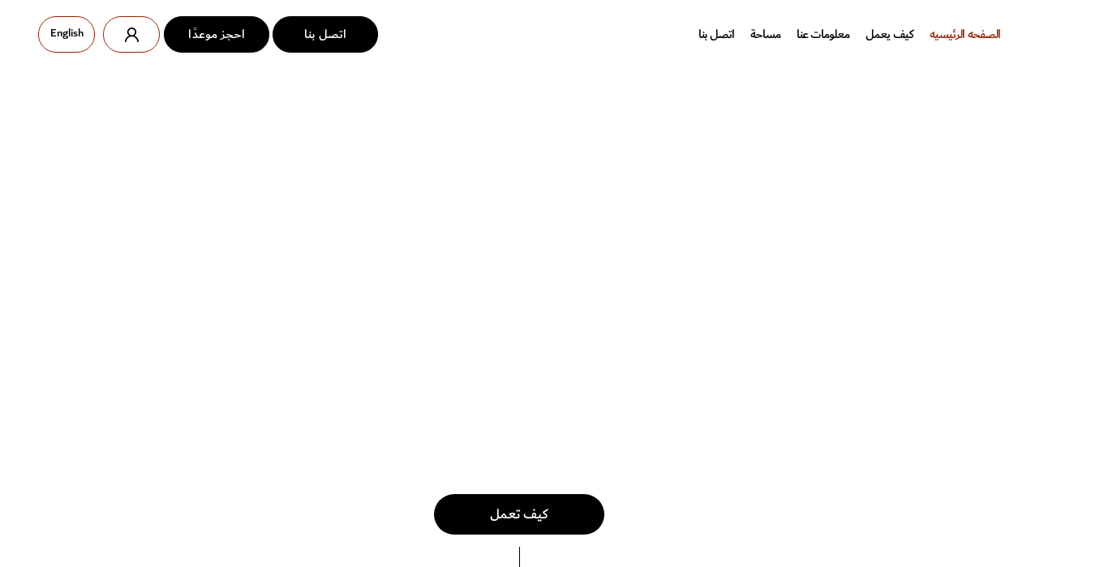

--- FILE ---
content_type: text/html; charset=UTF-8
request_url: https://vizualife.com/ar/
body_size: 14917
content:
<!doctype html>
<html dir=rtl lang="ar">

<head>
    <meta charset="UTF-8" />
    <meta name="viewport" content="width=device-width, initial-scale=1.0" />
    <link rel="icon" href="">
    <link rel="profile" href="https://gmpg.org/xfn/11" />
    <title></title>

    <!-- Google Tag Manager -->
    <script>
    (function(w, d, s, l, i) {
        w[l] = w[l] || [];
        w[l].push({
            'gtm.start': new Date().getTime(),
            event: 'gtm.js'
        });
        var f = d.getElementsByTagName(s)[0],
            j = d.createElement(s),
            dl = l != 'dataLayer' ? '&l=' + l : '';
        j.async = true;
        j.src =
            'https://www.googletagmanager.com/gtm.js?id=' + i + dl;
        f.parentNode.insertBefore(j, f);
    })(window, document, 'script', 'dataLayer', 'GTM-WXTGR6S');
    </script>
    <!-- End Google Tag Manager -->



    <!-- Google tag (gtag.js) -->
    <!-- <script async src="https://www.googletagmanager.com/gtag/js?id=UA-258259675-1"></script>
<script>
  window.dataLayer = window.dataLayer || [];
  function gtag(){dataLayer.push(arguments);}
  gtag('js', new Date());

  gtag('config', 'UA-258259675-1');
</script> -->
    <!-- Google tag (gtag.js) -->
    <!--Offer Conversion: Vizualife UAE - CPL -->
    <!-- <iframe src="https://arabyads.g2afse.com/success.php?offer_id=21763&afstatus=1" height="1" width="1"></iframe> -->
    <!-- End Offer Conversion -->

    <meta name='robots' content='max-image-preview:large' />
<link rel="alternate" hreflang="ar" href="https://vizualife.com/ar/" />
<link rel="alternate" hreflang="en" href="https://vizualife.com/" />
<link rel="alternate" hreflang="x-default" href="https://vizualife.com/" />
<link rel="alternate" title="oEmbed (JSON)" type="application/json+oembed" href="https://vizualife.com/ar/wp-json/oembed/1.0/embed?url=https%3A%2F%2Fvizualife.com%2Far%2F" />
<link rel="alternate" title="oEmbed (XML)" type="text/xml+oembed" href="https://vizualife.com/ar/wp-json/oembed/1.0/embed?url=https%3A%2F%2Fvizualife.com%2Far%2F&#038;format=xml" />
<style id='wp-img-auto-sizes-contain-inline-css' type='text/css'>
img:is([sizes=auto i],[sizes^="auto," i]){contain-intrinsic-size:3000px 1500px}
/*# sourceURL=wp-img-auto-sizes-contain-inline-css */
</style>
<style id='wp-emoji-styles-inline-css' type='text/css'>

	img.wp-smiley, img.emoji {
		display: inline !important;
		border: none !important;
		box-shadow: none !important;
		height: 1em !important;
		width: 1em !important;
		margin: 0 0.07em !important;
		vertical-align: -0.1em !important;
		background: none !important;
		padding: 0 !important;
	}
/*# sourceURL=wp-emoji-styles-inline-css */
</style>
<link rel='stylesheet' id='wp-block-library-rtl-css' href='https://vizualife.com/wp-includes/css/dist/block-library/style-rtl.min.css?ver=6.9' type='text/css' media='all' />
<style id='global-styles-inline-css' type='text/css'>
:root{--wp--preset--aspect-ratio--square: 1;--wp--preset--aspect-ratio--4-3: 4/3;--wp--preset--aspect-ratio--3-4: 3/4;--wp--preset--aspect-ratio--3-2: 3/2;--wp--preset--aspect-ratio--2-3: 2/3;--wp--preset--aspect-ratio--16-9: 16/9;--wp--preset--aspect-ratio--9-16: 9/16;--wp--preset--color--black: #000000;--wp--preset--color--cyan-bluish-gray: #abb8c3;--wp--preset--color--white: #ffffff;--wp--preset--color--pale-pink: #f78da7;--wp--preset--color--vivid-red: #cf2e2e;--wp--preset--color--luminous-vivid-orange: #ff6900;--wp--preset--color--luminous-vivid-amber: #fcb900;--wp--preset--color--light-green-cyan: #7bdcb5;--wp--preset--color--vivid-green-cyan: #00d084;--wp--preset--color--pale-cyan-blue: #8ed1fc;--wp--preset--color--vivid-cyan-blue: #0693e3;--wp--preset--color--vivid-purple: #9b51e0;--wp--preset--gradient--vivid-cyan-blue-to-vivid-purple: linear-gradient(135deg,rgb(6,147,227) 0%,rgb(155,81,224) 100%);--wp--preset--gradient--light-green-cyan-to-vivid-green-cyan: linear-gradient(135deg,rgb(122,220,180) 0%,rgb(0,208,130) 100%);--wp--preset--gradient--luminous-vivid-amber-to-luminous-vivid-orange: linear-gradient(135deg,rgb(252,185,0) 0%,rgb(255,105,0) 100%);--wp--preset--gradient--luminous-vivid-orange-to-vivid-red: linear-gradient(135deg,rgb(255,105,0) 0%,rgb(207,46,46) 100%);--wp--preset--gradient--very-light-gray-to-cyan-bluish-gray: linear-gradient(135deg,rgb(238,238,238) 0%,rgb(169,184,195) 100%);--wp--preset--gradient--cool-to-warm-spectrum: linear-gradient(135deg,rgb(74,234,220) 0%,rgb(151,120,209) 20%,rgb(207,42,186) 40%,rgb(238,44,130) 60%,rgb(251,105,98) 80%,rgb(254,248,76) 100%);--wp--preset--gradient--blush-light-purple: linear-gradient(135deg,rgb(255,206,236) 0%,rgb(152,150,240) 100%);--wp--preset--gradient--blush-bordeaux: linear-gradient(135deg,rgb(254,205,165) 0%,rgb(254,45,45) 50%,rgb(107,0,62) 100%);--wp--preset--gradient--luminous-dusk: linear-gradient(135deg,rgb(255,203,112) 0%,rgb(199,81,192) 50%,rgb(65,88,208) 100%);--wp--preset--gradient--pale-ocean: linear-gradient(135deg,rgb(255,245,203) 0%,rgb(182,227,212) 50%,rgb(51,167,181) 100%);--wp--preset--gradient--electric-grass: linear-gradient(135deg,rgb(202,248,128) 0%,rgb(113,206,126) 100%);--wp--preset--gradient--midnight: linear-gradient(135deg,rgb(2,3,129) 0%,rgb(40,116,252) 100%);--wp--preset--font-size--small: 13px;--wp--preset--font-size--medium: 20px;--wp--preset--font-size--large: 36px;--wp--preset--font-size--x-large: 42px;--wp--preset--spacing--20: 0.44rem;--wp--preset--spacing--30: 0.67rem;--wp--preset--spacing--40: 1rem;--wp--preset--spacing--50: 1.5rem;--wp--preset--spacing--60: 2.25rem;--wp--preset--spacing--70: 3.38rem;--wp--preset--spacing--80: 5.06rem;--wp--preset--shadow--natural: 6px 6px 9px rgba(0, 0, 0, 0.2);--wp--preset--shadow--deep: 12px 12px 50px rgba(0, 0, 0, 0.4);--wp--preset--shadow--sharp: 6px 6px 0px rgba(0, 0, 0, 0.2);--wp--preset--shadow--outlined: 6px 6px 0px -3px rgb(255, 255, 255), 6px 6px rgb(0, 0, 0);--wp--preset--shadow--crisp: 6px 6px 0px rgb(0, 0, 0);}:where(.is-layout-flex){gap: 0.5em;}:where(.is-layout-grid){gap: 0.5em;}body .is-layout-flex{display: flex;}.is-layout-flex{flex-wrap: wrap;align-items: center;}.is-layout-flex > :is(*, div){margin: 0;}body .is-layout-grid{display: grid;}.is-layout-grid > :is(*, div){margin: 0;}:where(.wp-block-columns.is-layout-flex){gap: 2em;}:where(.wp-block-columns.is-layout-grid){gap: 2em;}:where(.wp-block-post-template.is-layout-flex){gap: 1.25em;}:where(.wp-block-post-template.is-layout-grid){gap: 1.25em;}.has-black-color{color: var(--wp--preset--color--black) !important;}.has-cyan-bluish-gray-color{color: var(--wp--preset--color--cyan-bluish-gray) !important;}.has-white-color{color: var(--wp--preset--color--white) !important;}.has-pale-pink-color{color: var(--wp--preset--color--pale-pink) !important;}.has-vivid-red-color{color: var(--wp--preset--color--vivid-red) !important;}.has-luminous-vivid-orange-color{color: var(--wp--preset--color--luminous-vivid-orange) !important;}.has-luminous-vivid-amber-color{color: var(--wp--preset--color--luminous-vivid-amber) !important;}.has-light-green-cyan-color{color: var(--wp--preset--color--light-green-cyan) !important;}.has-vivid-green-cyan-color{color: var(--wp--preset--color--vivid-green-cyan) !important;}.has-pale-cyan-blue-color{color: var(--wp--preset--color--pale-cyan-blue) !important;}.has-vivid-cyan-blue-color{color: var(--wp--preset--color--vivid-cyan-blue) !important;}.has-vivid-purple-color{color: var(--wp--preset--color--vivid-purple) !important;}.has-black-background-color{background-color: var(--wp--preset--color--black) !important;}.has-cyan-bluish-gray-background-color{background-color: var(--wp--preset--color--cyan-bluish-gray) !important;}.has-white-background-color{background-color: var(--wp--preset--color--white) !important;}.has-pale-pink-background-color{background-color: var(--wp--preset--color--pale-pink) !important;}.has-vivid-red-background-color{background-color: var(--wp--preset--color--vivid-red) !important;}.has-luminous-vivid-orange-background-color{background-color: var(--wp--preset--color--luminous-vivid-orange) !important;}.has-luminous-vivid-amber-background-color{background-color: var(--wp--preset--color--luminous-vivid-amber) !important;}.has-light-green-cyan-background-color{background-color: var(--wp--preset--color--light-green-cyan) !important;}.has-vivid-green-cyan-background-color{background-color: var(--wp--preset--color--vivid-green-cyan) !important;}.has-pale-cyan-blue-background-color{background-color: var(--wp--preset--color--pale-cyan-blue) !important;}.has-vivid-cyan-blue-background-color{background-color: var(--wp--preset--color--vivid-cyan-blue) !important;}.has-vivid-purple-background-color{background-color: var(--wp--preset--color--vivid-purple) !important;}.has-black-border-color{border-color: var(--wp--preset--color--black) !important;}.has-cyan-bluish-gray-border-color{border-color: var(--wp--preset--color--cyan-bluish-gray) !important;}.has-white-border-color{border-color: var(--wp--preset--color--white) !important;}.has-pale-pink-border-color{border-color: var(--wp--preset--color--pale-pink) !important;}.has-vivid-red-border-color{border-color: var(--wp--preset--color--vivid-red) !important;}.has-luminous-vivid-orange-border-color{border-color: var(--wp--preset--color--luminous-vivid-orange) !important;}.has-luminous-vivid-amber-border-color{border-color: var(--wp--preset--color--luminous-vivid-amber) !important;}.has-light-green-cyan-border-color{border-color: var(--wp--preset--color--light-green-cyan) !important;}.has-vivid-green-cyan-border-color{border-color: var(--wp--preset--color--vivid-green-cyan) !important;}.has-pale-cyan-blue-border-color{border-color: var(--wp--preset--color--pale-cyan-blue) !important;}.has-vivid-cyan-blue-border-color{border-color: var(--wp--preset--color--vivid-cyan-blue) !important;}.has-vivid-purple-border-color{border-color: var(--wp--preset--color--vivid-purple) !important;}.has-vivid-cyan-blue-to-vivid-purple-gradient-background{background: var(--wp--preset--gradient--vivid-cyan-blue-to-vivid-purple) !important;}.has-light-green-cyan-to-vivid-green-cyan-gradient-background{background: var(--wp--preset--gradient--light-green-cyan-to-vivid-green-cyan) !important;}.has-luminous-vivid-amber-to-luminous-vivid-orange-gradient-background{background: var(--wp--preset--gradient--luminous-vivid-amber-to-luminous-vivid-orange) !important;}.has-luminous-vivid-orange-to-vivid-red-gradient-background{background: var(--wp--preset--gradient--luminous-vivid-orange-to-vivid-red) !important;}.has-very-light-gray-to-cyan-bluish-gray-gradient-background{background: var(--wp--preset--gradient--very-light-gray-to-cyan-bluish-gray) !important;}.has-cool-to-warm-spectrum-gradient-background{background: var(--wp--preset--gradient--cool-to-warm-spectrum) !important;}.has-blush-light-purple-gradient-background{background: var(--wp--preset--gradient--blush-light-purple) !important;}.has-blush-bordeaux-gradient-background{background: var(--wp--preset--gradient--blush-bordeaux) !important;}.has-luminous-dusk-gradient-background{background: var(--wp--preset--gradient--luminous-dusk) !important;}.has-pale-ocean-gradient-background{background: var(--wp--preset--gradient--pale-ocean) !important;}.has-electric-grass-gradient-background{background: var(--wp--preset--gradient--electric-grass) !important;}.has-midnight-gradient-background{background: var(--wp--preset--gradient--midnight) !important;}.has-small-font-size{font-size: var(--wp--preset--font-size--small) !important;}.has-medium-font-size{font-size: var(--wp--preset--font-size--medium) !important;}.has-large-font-size{font-size: var(--wp--preset--font-size--large) !important;}.has-x-large-font-size{font-size: var(--wp--preset--font-size--x-large) !important;}
/*# sourceURL=global-styles-inline-css */
</style>

<style id='classic-theme-styles-inline-css' type='text/css'>
/*! This file is auto-generated */
.wp-block-button__link{color:#fff;background-color:#32373c;border-radius:9999px;box-shadow:none;text-decoration:none;padding:calc(.667em + 2px) calc(1.333em + 2px);font-size:1.125em}.wp-block-file__button{background:#32373c;color:#fff;text-decoration:none}
/*# sourceURL=/wp-includes/css/classic-themes.min.css */
</style>
<link rel='stylesheet' id='contact-form-7-css' href='https://vizualife.com/wp-content/plugins/contact-form-7/includes/css/styles.css?ver=5.7.7' type='text/css' media='all' />
<link rel='stylesheet' id='contact-form-7-rtl-css' href='https://vizualife.com/wp-content/plugins/contact-form-7/includes/css/styles-rtl.css?ver=5.7.7' type='text/css' media='all' />
<link rel='stylesheet' id='walcf7-datepicker-css-css' href='https://vizualife.com/wp-content/plugins/date-time-picker-for-contact-form-7/assets/css/jquery.datetimepicker.min.css?ver=1.0.0' type='text/css' media='all' />
<link rel='stylesheet' id='wpml-legacy-horizontal-list-0-css' href='//vizualife.com/wp-content/plugins/sitepress-multilingual-cms/templates/language-switchers/legacy-list-horizontal/style.min.css?ver=1' type='text/css' media='all' />
<link rel='stylesheet' id='theme-style-css' href='https://vizualife.com/wp-content/themes/vizualife/style.css?ver=6.9' type='text/css' media='all' />
<link rel='stylesheet' id='responsive-style-css' href='https://vizualife.com/wp-content/themes/vizualife/assets/css/responsive.css?ver=6.9' type='text/css' media='all' />
<link rel='stylesheet' id='rtl-style-css' href='https://vizualife.com/wp-content/themes/vizualife/assets/css/rtl-style.css?ver=6.9' type='text/css' media='all' />
<link rel='stylesheet' id='bootstrap-style-css' href='https://vizualife.com/wp-content/themes/vizualife/assets/css/bootstrap.min.css?ver=6.9' type='text/css' media='all' />
<link rel='stylesheet' id='slick-theme-style-css' href='https://vizualife.com/wp-content/themes/vizualife/assets/css/slick-theme.css?ver=6.9' type='text/css' media='all' />
<link rel='stylesheet' id='slick-slider-style-css' href='https://vizualife.com/wp-content/themes/vizualife/assets/css/slick.css?ver=6.9' type='text/css' media='all' />
<link rel='stylesheet' id='custom-animation-style-css' href='https://vizualife.com/wp-content/themes/vizualife/assets/css/custom-animation.css?ver=6.9' type='text/css' media='all' />
<link rel='stylesheet' id='magnific-popup-style-css' href='https://vizualife.com/wp-content/themes/vizualife/assets/css/magnific-popup.css?ver=6.9' type='text/css' media='all' />
<link rel='stylesheet' id='fontawesome-all-css' href='https://vizualife.com/wp-content/themes/vizualife/assets/css/all.min.css?ver=6.9' type='text/css' media='all' />
<script type="text/javascript" src="https://vizualife.com/wp-includes/js/jquery/jquery.min.js?ver=3.7.1" id="jquery-core-js"></script>
<script type="text/javascript" src="https://vizualife.com/wp-includes/js/jquery/jquery-migrate.min.js?ver=3.4.1" id="jquery-migrate-js"></script>
<script type="text/javascript" id="wpml-cookie-js-extra">
/* <![CDATA[ */
var wpml_cookies = {"wp-wpml_current_language":{"value":"ar","expires":1,"path":"/"}};
var wpml_cookies = {"wp-wpml_current_language":{"value":"ar","expires":1,"path":"/"}};
//# sourceURL=wpml-cookie-js-extra
/* ]]> */
</script>
<script type="text/javascript" src="https://vizualife.com/wp-content/plugins/sitepress-multilingual-cms/res/js/cookies/language-cookie.js?ver=4.5.12" id="wpml-cookie-js"></script>
<link rel="https://api.w.org/" href="https://vizualife.com/ar/wp-json/" /><link rel="alternate" title="JSON" type="application/json" href="https://vizualife.com/ar/wp-json/wp/v2/pages/209" /><link rel="EditURI" type="application/rsd+xml" title="RSD" href="https://vizualife.com/xmlrpc.php?rsd" />
<meta name="generator" content="WordPress 6.9" />
<link rel="canonical" href="https://vizualife.com/ar/" />
<link rel='shortlink' href='https://vizualife.com/ar/' />
<meta name="generator" content="WPML ver:4.5.12 stt:5,1;" />
<link rel="preconnect" href="//code.tidio.co"><meta name="generator" content="Powered by Slider Revolution 6.5.9 - responsive, Mobile-Friendly Slider Plugin for WordPress with comfortable drag and drop interface." />
<link rel="icon" href="https://vizualife.com/wp-content/uploads/2023/05/vizualife.png" sizes="32x32" />
<link rel="icon" href="https://vizualife.com/wp-content/uploads/2023/05/vizualife.png" sizes="192x192" />
<link rel="apple-touch-icon" href="https://vizualife.com/wp-content/uploads/2023/05/vizualife.png" />
<meta name="msapplication-TileImage" content="https://vizualife.com/wp-content/uploads/2023/05/vizualife.png" />
<script type="text/javascript">function setREVStartSize(e){
			//window.requestAnimationFrame(function() {				 
				window.RSIW = window.RSIW===undefined ? window.innerWidth : window.RSIW;	
				window.RSIH = window.RSIH===undefined ? window.innerHeight : window.RSIH;	
				try {								
					var pw = document.getElementById(e.c).parentNode.offsetWidth,
						newh;
					pw = pw===0 || isNaN(pw) ? window.RSIW : pw;
					e.tabw = e.tabw===undefined ? 0 : parseInt(e.tabw);
					e.thumbw = e.thumbw===undefined ? 0 : parseInt(e.thumbw);
					e.tabh = e.tabh===undefined ? 0 : parseInt(e.tabh);
					e.thumbh = e.thumbh===undefined ? 0 : parseInt(e.thumbh);
					e.tabhide = e.tabhide===undefined ? 0 : parseInt(e.tabhide);
					e.thumbhide = e.thumbhide===undefined ? 0 : parseInt(e.thumbhide);
					e.mh = e.mh===undefined || e.mh=="" || e.mh==="auto" ? 0 : parseInt(e.mh,0);		
					if(e.layout==="fullscreen" || e.l==="fullscreen") 						
						newh = Math.max(e.mh,window.RSIH);					
					else{					
						e.gw = Array.isArray(e.gw) ? e.gw : [e.gw];
						for (var i in e.rl) if (e.gw[i]===undefined || e.gw[i]===0) e.gw[i] = e.gw[i-1];					
						e.gh = e.el===undefined || e.el==="" || (Array.isArray(e.el) && e.el.length==0)? e.gh : e.el;
						e.gh = Array.isArray(e.gh) ? e.gh : [e.gh];
						for (var i in e.rl) if (e.gh[i]===undefined || e.gh[i]===0) e.gh[i] = e.gh[i-1];
											
						var nl = new Array(e.rl.length),
							ix = 0,						
							sl;					
						e.tabw = e.tabhide>=pw ? 0 : e.tabw;
						e.thumbw = e.thumbhide>=pw ? 0 : e.thumbw;
						e.tabh = e.tabhide>=pw ? 0 : e.tabh;
						e.thumbh = e.thumbhide>=pw ? 0 : e.thumbh;					
						for (var i in e.rl) nl[i] = e.rl[i]<window.RSIW ? 0 : e.rl[i];
						sl = nl[0];									
						for (var i in nl) if (sl>nl[i] && nl[i]>0) { sl = nl[i]; ix=i;}															
						var m = pw>(e.gw[ix]+e.tabw+e.thumbw) ? 1 : (pw-(e.tabw+e.thumbw)) / (e.gw[ix]);					
						newh =  (e.gh[ix] * m) + (e.tabh + e.thumbh);
					}
					var el = document.getElementById(e.c);
					if (el!==null && el) el.style.height = newh+"px";					
					el = document.getElementById(e.c+"_wrapper");
					if (el!==null && el) {
						el.style.height = newh+"px";
						el.style.display = "block";
					}
				} catch(e){
					console.log("Failure at Presize of Slider:" + e)
				}					   
			//});
		  };</script>
<style id="wpforms-css-vars-root">
				:root {
					--wpforms-field-border-radius: 3px;
--wpforms-field-background-color: #ffffff;
--wpforms-field-border-color: rgba( 0, 0, 0, 0.25 );
--wpforms-field-text-color: rgba( 0, 0, 0, 0.7 );
--wpforms-label-color: rgba( 0, 0, 0, 0.85 );
--wpforms-label-sublabel-color: rgba( 0, 0, 0, 0.55 );
--wpforms-label-error-color: #d63637;
--wpforms-button-border-radius: 3px;
--wpforms-button-background-color: #066aab;
--wpforms-button-text-color: #ffffff;
--wpforms-field-size-input-height: 43px;
--wpforms-field-size-input-spacing: 15px;
--wpforms-field-size-font-size: 16px;
--wpforms-field-size-line-height: 19px;
--wpforms-field-size-padding-h: 14px;
--wpforms-field-size-checkbox-size: 16px;
--wpforms-field-size-sublabel-spacing: 5px;
--wpforms-field-size-icon-size: 1;
--wpforms-label-size-font-size: 16px;
--wpforms-label-size-line-height: 19px;
--wpforms-label-size-sublabel-font-size: 14px;
--wpforms-label-size-sublabel-line-height: 17px;
--wpforms-button-size-font-size: 17px;
--wpforms-button-size-height: 41px;
--wpforms-button-size-padding-h: 15px;
--wpforms-button-size-margin-top: 10px;

				}
			</style><link rel='stylesheet' id='rs-plugin-settings-css' href='https://vizualife.com/wp-content/plugins/revslider/public/assets/css/rs6.css?ver=6.5.9' type='text/css' media='all' />
<style id='rs-plugin-settings-inline-css' type='text/css'>
		#rev_slider_3_1_wrapper .hermes.tp-bullets{}#rev_slider_3_1_wrapper .hermes .tp-bullet{overflow:hidden;  border-radius:50%;  width:13px;  height:13px;  background-color:rgba(0,0,0,0);  box-shadow:inset 0 0 0 1px #000000;  -webkit-transition:background 0.3s ease;  transition:background 0.3s ease;  position:absolute}#rev_slider_3_1_wrapper .hermes .tp-bullet.rs-touchhover{background-color:rgba(0,0,0,0.21)}#rev_slider_3_1_wrapper .hermes .tp-bullet:after{content:' '; position:absolute; bottom:0; height:0; left:0; width:100%; background-color:#000000; box-shadow:0 0 1px #000000; -webkit-transition:height 0.3s ease; transition:height 0.3s ease}#rev_slider_3_1_wrapper .hermes .tp-bullet.selected:after{height:100%}
/*# sourceURL=rs-plugin-settings-inline-css */
</style>
</head>

<body class="rtl home wp-singular page-template page-template-homepage page-template-homepage-php page page-id-209 wp-theme-vizualife">

    <!-- Google Tag Manager (noscript) -->
    <noscript><iframe src="https://www.googletagmanager.com/ns.html?id=GTM-WXTGR6S" height="0" width="0"
            style="display:none;visibility:hidden"></iframe></noscript>
    <!-- End Google Tag Manager (noscript) -->

        <header class="header home-header fadeInDown animatable">
        <div class="container">
            <div class="header_inner">
                <nav class="navbar navbar-expand-lg navbar-light">
                                        <button class="navbar-toggler menu-button" type="button" data-toggle="collapse"
                        data-target="#navbarSupportedContent" aria-controls="navbarSupportedContent"
                        aria-expanded="false" aria-label="Toggle navigation">
                        <div class="animated-icon1"><span></span><span></span><span></span></div>
                    </button>
                    <div class="collapse navbar-collapse menu-area-wrap" id="navbarSupportedContent">
                        <!--<ul class="header-main-menu">
                            <li><a href="#">How it works</a></li>
                            <li><a href="#">About Us</a></li>
                            <li><a href="#">Contact Us</a></li>
                        </ul>-->
                        <ul id="menu-main-menu-arabic" class="header-main-menu"><li id="menu-item-345" class="menu-item menu-item-type-post_type menu-item-object-page menu-item-home current-menu-item page_item page-item-209 current_page_item menu-item-345"><a href="https://vizualife.com/ar/" aria-current="page">الصفحه الرئيسيه</a></li>
<li id="menu-item-228" class="menu-item menu-item-type-post_type menu-item-object-page menu-item-228"><a href="https://vizualife.com/ar/%d9%83%d9%8a%d9%81-%d8%aa%d8%b9%d9%85%d9%84/">كيف يعمل</a></li>
<li id="menu-item-227" class="menu-item menu-item-type-post_type menu-item-object-page menu-item-227"><a href="https://vizualife.com/ar/%d9%85%d8%b9%d9%84%d9%88%d9%85%d8%a7%d8%aa-%d8%b9%d9%86%d8%a7/">معلومات عنا</a></li>
<li id="menu-item-370" class="menu-item menu-item-type-post_type menu-item-object-page menu-item-370"><a href="https://vizualife.com/ar/space/">مساحة</a></li>
<li id="menu-item-226" class="menu-item menu-item-type-post_type menu-item-object-page menu-item-226"><a href="https://vizualife.com/ar/%d8%a7%d8%aa%d8%b5%d9%84-%d8%a8%d9%86%d8%a7/">اتصل بنا</a></li>
</ul>                        <div class="mob-second-menu">
                                                        <a href="https://portal.vizualife.com/ar/" target="_blank"
                                id="phone-call">احجز موعدًا</a>
                                                        <ul class="profile-icon-lang">
                                <li>
                                    <a href="#"><img
                                            src="https://vizualife.com/wp-content/themes/vizualife/assets/images/user-icon.png"
                                            alt="image"></a>
                                </li>
                                <li>
                                    
<div class="wpml-ls-statics-shortcode_actions wpml-ls wpml-ls-rtl wpml-ls-legacy-list-horizontal">
	<ul><li class="wpml-ls-slot-shortcode_actions wpml-ls-item wpml-ls-item-en wpml-ls-first-item wpml-ls-last-item wpml-ls-item-legacy-list-horizontal">
				<a href="https://vizualife.com/" class="wpml-ls-link">
                    <span class="wpml-ls-native" lang="en">English</span></a>
			</li></ul>
</div>
                                </li>
                            </ul>
                        </div>
                    </div>
                    <div class="header-right-area">
                        <!-- <a href="https://portal.vizualife.com/" target="_blank" id="get-started">احجز موعدًا</a> -->
                        <a class="btn-header" href="tel:0581010538"
                            id="phone-call">اتصل بنا</a> &nbsp
                        
                        <a class="btn-header" href="https://portal.vizualife.com/ar" target="_blank"
                            id="book-appointment">احجز موعدًا</a>


                        <ul class="profile-icon-lang">
                            <li>
                                <a href="#"><img
                                        src="https://vizualife.com/wp-content/themes/vizualife/assets/images/user-icon.png"
                                        alt="image"></a>
                            </li>

                                                        <li>
                                
<div class="wpml-ls-statics-shortcode_actions wpml-ls wpml-ls-rtl wpml-ls-legacy-list-horizontal">
	<ul><li class="wpml-ls-slot-shortcode_actions wpml-ls-item wpml-ls-item-en wpml-ls-first-item wpml-ls-last-item wpml-ls-item-legacy-list-horizontal">
				<a href="https://vizualife.com/" class="wpml-ls-link">
                    <span class="wpml-ls-native" lang="en">English</span></a>
			</li></ul>
</div>
                            </li>
                        </ul>
                    </div>
                </nav>
            </div>
        </div>
    </header><main>
	
	<div class="home-slider-section">
	    		
			<!-- START homemainslider ARABIC REVOLUTION SLIDER 6.5.9 --><p class="rs-p-wp-fix"></p>
			<rs-module-wrap id="rev_slider_3_1_wrapper" data-source="gallery" style="visibility:hidden;background:transparent;padding:0;">
				<rs-module id="rev_slider_3_1" style="" data-version="6.5.9">
					<rs-slides>
						<rs-slide style="position: absolute;" data-key="rs-4" data-title="Slide" data-thumb="//vizualife.com/wp-content/uploads/revslider/home-main-slider/slider-1-50x100.png" data-in="o:0;" data-out="a:false;">
							<img src="//vizualife.com/wp-content/plugins/revslider/public/assets/assets/dummy.png" title="slider-1.png" width="1600" height="975" class="rev-slidebg tp-rs-img rs-lazyload" data-lazyload="//vizualife.com/wp-content/uploads/revslider/home-main-slider/slider-1.png" data-bg="p:center bottom;" data-no-retina>
<!--
							--><rs-layer
								id="slider-3-slide-4-layer-0" 
								class="slider-text-arabic"
								data-type="text"
								data-color="#000000"
								data-rsp_ch="on"
								data-xy="x:c;yo:300px,220px,300px,180px;"
								data-text="w:normal;s:28,19,20,16;l:38,26,20,20;fw:600;a:center;"
								data-basealign="slide"
								data-frame_0="y:-100%;"
								data-frame_0_mask="u:t;"
								data-frame_1="st:500;sp:1200;"
								data-frame_1_mask="u:t;"
								data-frame_999="o:0;st:w;"
								style="z-index:9;font-family:'Dosis';text-transform:uppercase;"
							>أخرج عن المعتاد، احلم وصمم مساحتك الجديدة مع Vizualife.
 
							</rs-layer><!--

							--><rs-layer
								id="slider-3-slide-4-layer-1" 
								data-type="image"
								data-rsp_ch="on"
								data-xy="xo:699px,488px,367px,215px;yo:436px,480px,450px,-50px;"
								data-text="w:normal;s:20,14,10,6;l:0,17,12,7;"
								data-dim="w:103px,72px,54px,70px;h:257px,181px,137px,175px;"
								data-frame_0="x:-175%;o:1;"
								data-frame_0_mask="u:t;x:100%;"
								data-frame_1="e:power3.out;st:500;sp:1000;sR:230;"
								data-frame_1_mask="u:t;"
								data-frame_999="o:0;st:w;sR:7770;"
								style="z-index:5;"
							><img src="//vizualife.com/wp-content/plugins/revslider/public/assets/assets/dummy.png" class="tp-rs-img rs-lazyload" width="103" height="257" data-lazyload="//vizualife.com/wp-content/uploads/revslider/home-main-slider/men-slider.png" data-no-retina> 
							</rs-layer><!--

							--><rs-layer
								id="slider-3-slide-4-layer-2" 
								data-type="image"
								data-rsp_ch="on"
								data-xy="xo:1364px,900px,900px,390px;yo:384px,420px,370px,-50px;"
								data-text="w:normal;s:20,14,10,6;l:0,17,12,7;"
								data-dim="w:90px,90px,90px,70px;h:210px,210px,210px,163px;"
								data-frame_0="x:175%;o:1;"
								data-frame_0_mask="u:t;x:-100%;"
								data-frame_1="e:power3.out;st:500;sp:1000;"
								data-frame_1_mask="u:t;"
								data-frame_999="o:0;st:w;"
								style="z-index:6;"
							><img src="//vizualife.com/wp-content/plugins/revslider/public/assets/assets/dummy.png" class="tp-rs-img rs-lazyload" width="90" height="210" data-lazyload="//vizualife.com/wp-content/uploads/revslider/home-main-slider/women-slider.png" data-no-retina> 
							</rs-layer><!--

							--><rs-layer
								id="slider-3-slide-4-layer-3" 
								class="slider-main-text"
								data-type="text"
								data-color="#000000"
								data-rsp_ch="on"
								data-xy="x:c;xo:0,0,0,2px;yo:75px,100px,210px,120px;"
								data-text="w:normal;s:205,120,80,49;l:220,125,94,57;fw:300;"
								data-basealign="slide"
								data-frame_0="o:1;"
								data-frame_0_chars="d:5;o:0;rX:90deg;oZ:-50;"
								data-frame_1="st:400;sp:1750;"
								data-frame_1_chars="e:power4.inOut;d:10;oZ:-50;"
								data-frame_999="o:0;st:w;"
								style="z-index:7;font-family:'Dosis';"
							>VIZUALIFE 
							</rs-layer><!--

							--><rs-layer
								id="slider-3-slide-4-layer-6" 
								data-type="image"
								data-rsp_ch="on"
								data-xy="x:c;xo:14px,9px,6px,3px;yo:-30px,5px,135px,75px;"
								data-text="w:normal;s:20,14,10,6;l:0,17,12,7;"
								data-dim="w:1940px,1370px,1040px,641px;h:297px,209px,158px,97px;"
								data-basealign="slide"
								data-frame_1="e:power4.inOut;st:450;sp:1500;"
								data-frame_999="o:0;st:w;"
								style="z-index:8;"
							><img src="//vizualife.com/wp-content/plugins/revslider/public/assets/assets/dummy.png" class="tp-rs-img rs-lazyload" width="1600" height="245" data-lazyload="//vizualife.com/wp-content/uploads/revslider/home-main-slider/slide-text-line.png" data-no-retina> 
							</rs-layer><!--
-->						</rs-slide>
						<rs-slide style="position: absolute;" data-key="rs-9" data-title="Slide" data-thumb="//vizualife.com/wp-content/uploads/revslider/home-main-slider/slider-1-50x100.png" data-in="o:0;" data-out="a:false;">
							<img src="//vizualife.com/wp-content/plugins/revslider/public/assets/assets/dummy.png" title="slider-1.png" width="1600" height="975" class="rev-slidebg tp-rs-img rs-lazyload" data-lazyload="//vizualife.com/wp-content/uploads/revslider/home-main-slider/slider-1.png" data-bg="p:center bottom;" data-no-retina>
<!--
							--><rs-layer
								id="slider-3-slide-9-layer-0" 
								class="slider-text-arabic"
								data-type="text"
								data-color="#000000"
								data-rsp_ch="on"
								data-xy="x:c;yo:300px,220px,300px,180px;"
								data-text="w:normal;s:28,19,20,16;l:38,26,20,20;fw:600;a:center;"
								data-basealign="slide"
								data-frame_0="y:-100%;"
								data-frame_0_mask="u:t;"
								data-frame_1="st:500;sp:1200;"
								data-frame_1_mask="u:t;"
								data-frame_999="o:0;st:w;"
								style="z-index:9;font-family:'Dosis';text-transform:uppercase;"
							>أخرج عن المعتاد، احلم وصمم مساحتك الجديدة مع Vizualife.
 
							</rs-layer><!--

							--><rs-layer
								id="slider-3-slide-9-layer-1" 
								data-type="image"
								data-rsp_ch="on"
								data-xy="xo:699px,488px,367px,215px;yo:436px,480px,450px,-50px;"
								data-text="w:normal;s:20,14,10,6;l:0,17,12,7;"
								data-dim="w:103px,72px,54px,70px;h:257px,181px,137px,175px;"
								data-frame_0="x:-175%;o:1;"
								data-frame_0_mask="u:t;x:100%;"
								data-frame_1="e:power3.out;st:500;sp:1000;sR:230;"
								data-frame_1_mask="u:t;"
								data-frame_999="o:0;st:w;sR:7770;"
								style="z-index:5;"
							><img src="//vizualife.com/wp-content/plugins/revslider/public/assets/assets/dummy.png" class="tp-rs-img rs-lazyload" width="103" height="257" data-lazyload="//vizualife.com/wp-content/uploads/revslider/home-main-slider/men-slider.png" data-no-retina> 
							</rs-layer><!--

							--><rs-layer
								id="slider-3-slide-9-layer-2" 
								data-type="image"
								data-rsp_ch="on"
								data-xy="xo:1364px,900px,900px,390px;yo:384px,420px,370px,-50px;"
								data-text="w:normal;s:20,14,10,6;l:0,17,12,7;"
								data-dim="w:90px,90px,90px,70px;h:210px,210px,210px,163px;"
								data-frame_0="x:175%;o:1;"
								data-frame_0_mask="u:t;x:-100%;"
								data-frame_1="e:power3.out;st:500;sp:1000;"
								data-frame_1_mask="u:t;"
								data-frame_999="o:0;st:w;"
								style="z-index:6;"
							><img src="//vizualife.com/wp-content/plugins/revslider/public/assets/assets/dummy.png" class="tp-rs-img rs-lazyload" width="90" height="210" data-lazyload="//vizualife.com/wp-content/uploads/revslider/home-main-slider/women-slider.png" data-no-retina> 
							</rs-layer><!--

							--><rs-layer
								id="slider-3-slide-9-layer-3" 
								class="slider-main-text"
								data-type="text"
								data-color="#000000"
								data-rsp_ch="on"
								data-xy="x:c;xo:0,0,0,2px;yo:75px,100px,210px,120px;"
								data-text="w:normal;s:205,120,80,49;l:220,125,94,57;fw:300;"
								data-basealign="slide"
								data-frame_0="o:1;"
								data-frame_0_chars="d:5;o:0;rX:90deg;oZ:-50;"
								data-frame_1="st:400;sp:1750;"
								data-frame_1_chars="e:power4.inOut;d:10;oZ:-50;"
								data-frame_999="o:0;st:w;"
								style="z-index:7;font-family:'Dosis';"
							>VIZUALIFE 
							</rs-layer><!--

							--><rs-layer
								id="slider-3-slide-9-layer-6" 
								data-type="image"
								data-rsp_ch="on"
								data-xy="x:c;xo:14px,9px,6px,3px;yo:-30px,5px,135px,75px;"
								data-text="w:normal;s:20,14,10,6;l:0,17,12,7;"
								data-dim="w:1940px,1370px,1040px,641px;h:297px,209px,158px,97px;"
								data-basealign="slide"
								data-frame_1="e:power4.inOut;st:450;sp:1500;"
								data-frame_999="o:0;st:w;"
								style="z-index:8;"
							><img src="//vizualife.com/wp-content/plugins/revslider/public/assets/assets/dummy.png" class="tp-rs-img rs-lazyload" width="1600" height="245" data-lazyload="//vizualife.com/wp-content/uploads/revslider/home-main-slider/slide-text-line.png" data-no-retina> 
							</rs-layer><!--
-->						</rs-slide>
					</rs-slides>
				</rs-module>
				<script type="text/javascript">
					setREVStartSize({c: 'rev_slider_3_1',rl:[1240,1024,778,480],el:[900,700,450,400],gw:[1450,1024,778,480],gh:[900,700,450,400],type:'standard',justify:'',layout:'fullscreen',offsetContainer:'',offset:'',mh:"0"});if (window.RS_MODULES!==undefined && window.RS_MODULES.modules!==undefined && window.RS_MODULES.modules["revslider31"]!==undefined) {window.RS_MODULES.modules["revslider31"].once = false;window.revapi3 = undefined;if (window.RS_MODULES.checkMinimal!==undefined) window.RS_MODULES.checkMinimal()}
				</script>
			</rs-module-wrap>
			<!-- END REVOLUTION SLIDER -->
	</div>
	<div class="how-it-works-button">
		<div class="container">
			<div class="inner-container">
				<div class="button-wrap-top">
					<a href="#how-works" class="vizua-btn vizua-btn-line fadeInUp animatable to-section">كيف تعمل</a>
				</div>
				<h1 class="h1-vizua fadeInUp animatable" id="how-works">كيف تعمل</h1>
				<p class="fadeInDown animatable">نحن نعمل على تنفيذ تصاميمك المعمارية وعرضها بدقة، لتستمتع بجولة في ممتلكاتك الخاصة المُصممة بأسلوب مستقبلي مشابه تمامًا لما تصورناه معًا.</p>
			</div>
		</div>
	</div>
	<div class="experience-section">
		<div class="container">
			<div class="inner-container">
				
				<div class="video-area-vizua">
					<div class="video-area-wrap">
                                        					<a class="openVideo" href="#video">
						<img src="https://vizualife.com/wp-content/uploads/2022/12/video-poster-arb.png" alt="Video Poster Arb">
						<img src="https://vizualife.com/wp-content/themes/vizualife/assets/images/play-btn-black.png" alt="icon" class="media-video-ply-btn">
					</a>   
					<div id="video" class="video-popup mfp-hide">
												<video preload="false" controls>
							<source src="https://vizualife.com/wp-content/uploads/2022/12/Visualife-Editedarb.mp4">
						</video>
					</div>
                </div>
				</div>
				<div class="video-bottom-text">
					<p class="fadeInUp animatable">معلومات المشروع -  تجول في ممتلكاتك المستقبلية من خلال تجربة محاكاة العالم الواقعي، لتحديد الأخطاء بسهولة وإجراء التعديلات اللازمة مما سيوفر عليك الكثير من الوقت والجهد والمال</p>
				</div>
			</div>
		</div>
		<div class="experience-section-inner">
		<div class="container">
			<div class="inner-container">
				<h2 class="h1-vizua fadeInUp animatable">تجربة التجول</h2>
				<p class="experience-sub-heading fadeInDown animatable">تجول في ممتلكاتك المتوقعة بتجربة واقعية 1:1 ؛ لتحديد الأخطاء بسهولة وإجراء التغييرات اللازمة التي ستوفر لك الوقت والجهد والمال.</p>
			</div>
		</div>
		<div class="experience-sliders-outer">
				<div class="experience-slider-for">
											<div>	
							<div class="experience-image-area">
								<img src="https://vizualife.com/wp-content/uploads/2022/11/Make-an-apointment-1.jpg">
								<!--div class="experience-inner-image">
									<img src="/assets/images/view-man.png">
								</div>-->
							</div>
						</div>
												<div>	
							<div class="experience-image-area">
								<img src="https://vizualife.com/wp-content/uploads/2022/11/design-live.jpg">
								<!--div class="experience-inner-image">
									<img src="/assets/images/view-man.png">
								</div>-->
							</div>
						</div>
												<div>	
							<div class="experience-image-area">
								<img src="https://vizualife.com/wp-content/uploads/2022/11/changes.jpg">
								<!--div class="experience-inner-image">
									<img src="/assets/images/view-man.png">
								</div>-->
							</div>
						</div>
										</div>

				<div class="bottom-three-images">
					<div class="container">
						<div class="inner-container">
							<div class="bottom-three-section">
								<div class="experience-slider-nav">
																			<div>
											<div class="first-section section-heading-text">
												<div class="live-wall-image">
													<img src="https://vizualife.com/wp-content/uploads/2022/11/online-make-thumb.jpg">
													<span>1</span>
												</div>
												<h4 class="three-bottom-heading">التعيين عبر الإنترنت</h4>
												<p>احجز موعدك عبر الإنترنت
من خلال موقعنا على الإنترنت<br> بعد
 التسجيل. اختر نوع مشروعك
 والوقت المرغوب فيه
.زيارتك</p>
											</div>
										</div>
																				<div>
											<div class="second-section section-heading-text">
												<div class="live-wall-image">
													<img src="https://vizualife.com/wp-content/uploads/2022/11/design-live-thumb.jpg">
													<span>2</span>
												</div>
												<h4 class="three-bottom-heading">تصميم واقعي</h4>
												<p>خلال زيارتك، خارطتك سوف تظهر بمقياس حقيقي 1:1<br>. قم بجولة كاملة و افهم كيف سيبدو مستقبلك بعد الانتهاء</p>
											</div>
										</div>
																				<div>
											<div class="third-section section-heading-text">
												<div class="live-wall-image">
													<img src="https://vizualife.com/wp-content/uploads/2022/11/changes-thumb.jpg">
													<span>3</span>
												</div>
												<h4 class="three-bottom-heading">قم بإجراء تغييرات أثناء التنقل</h4>
												<p>تتضمن قدرتنا الاتصال بفريق التصميم الخاص بك والقدرة 
 <br>على تغيير الخطط أثناء وجودك</p>
											</div>
										</div>
																		</div>
							</div>
						</div>
					</div>
				</div>
			
			<!--<div>
				<div class="experience-image-area">
					<img src="/assets/images/experience-image.png">
					<div class="experience-inner-image">
						<img src="/assets/images/view-man.png">
					</div>
				</div>
				<div class="bottom-three-images">
					<div class="container">
						<div class="inner-container">
							<div class="bottom-three-section">
									<div class="first-section">
										<div class="live-wall-image">
											<img src="/assets/images/live-design.png">
										</div>
										<h4 class="three-bottom-heading">Live Design</h4>
									</div>
									<div class="second-section">
										<h4>Make Changes on the go</h4>
										<div class="live-wall-text">
											<span>2</span>
										</div>
										<p>Our capability includes your design team<br> dialling in and the ability to change plans whilst you<br> are in the showroom.</p>
									</div>
									<div class="third-section">
										<div class="live-wall-image">
											<img src="/assets/images/mega-wall.png">
										</div>
										<h4 class="three-bottom-heading">Mega Wall</h4>
									</div>
							</div>
						</div>
					</div>
				</div>
			</div>-->
		</div>
		</div>
	</div>
	<div class="happy-clients-section">
		<div class="container">
			<div class="inner-container">
				<div class="happy-client-content fadeInUp animatable">
					<h3>قُم بتجربة تقنية اللمس المباشر الخاصة<br> بنا وتصور كيف سيبدو منزلك المستقبلي عند الانتهاء من عملية البناء</h3>
				</div>
				<ul class="clients-numbering">
					<li class="fadeInDown animatable">
						<div class="clients-numbering-area">
							<span><strong class="count start">8</strong>000<sup>قدم مربع</sup></span>
							<h5>مساحة تبلغ</h5>
							<p>Lorem ipsum dolor sit amet,<br> consectetur adipiscing elit, sed do</p>
						</div>
					</li>
					<li class="fadeInUp animatable">
						<div class="clients-numbering-area">
							<span><strong class="count start">100</strong></span>
							<h5>مشروع مُكتمل</h5>
							<p>Lorem ipsum dolor sit amet,<br> consectetur adipiscing elit, sed do</p>
						</div>
					</li>
					<li class="fadeInDown animatable">
						<div class="clients-numbering-area">
							<span><strong class="count start">74</strong></span>
							<h5>عميل راضيٍ عن خدمتنا </h5>
							<p>Lorem ipsum dolor sit amet,<br> consectetur adipiscing elit, sed do</p>
						</div>
					</li>
				</ul>
			</div>
		</div>
	</div>
	<div class="vizua-spece-section">
		<div class="vizua-space-image-area" style="background:url(https://vizualife.com/wp-content/uploads/2022/10/space-view.jpg) no-repeat center left;">
			<div class="container">
			<div class="inner-container">
				<div class="vizua-space-desc slideRight animatable">
					<h3>يقدم Vizualife تجربة معمارية فريدة للشرق الأوسط ويُمكن عملائه من تحقيق خططهم وأحلامهم في الحياة</h3>
					
					<p>ندعوك لإلقاء نظرة على أملاكك المستقبلية قبل بنائها من خلال تقنيتنا الفريدة التي تعرض التصاميم المعمارية المُصممة خصيصًا لعقارك الجديد، سواء كان منزلًا جديدًا أو مساحة تجارية أو تجديدًا شاملًا بقياسات دقيقة ومماثلة للقياسات الواقعية.</p>
										<a href="https://vizualife.com/ar/%d9%85%d8%b9%d9%84%d9%88%d9%85%d8%a7%d8%aa-%d8%b9%d9%86%d8%a7/" class="read-more-btn"><span>لمعرفة المزيد عنا</span></a>
				</div>
			</div>
		</div>
		</div>
	</div>
	<div class="benefits-section">
		<div class="container">
			<div class="inner-container">
				<div class="heading-view-all-area fadeInUp animatable">
					<h3 class="h1-vizua">المميزات</h3>
					<a href="#" class="read-more-btn read-more-btn-view">عرض كل الفوائد</a>
				</div>
			</div>
		</div>
		<div class="benefits-slider-section">
			<img src="https://vizualife.com/wp-content/uploads/2022/10/benefits-view.jpg" alt="image" class="benfits-image-slider-bg">
			<div class="benefits-slider">
													<div>
						<div class="benefits-slide">
							<a >التجديدات</a>
							<p>هل تعتقد أنك بحاجة إلى تجديد مساحتك الحالية لتتناسب مع متطلباتك الجديدة؟ سيساعدك Vizualife في تحقيق ذلك، لتطبيق هذه التغييرات على الفور.</p>
						</div>
					</div>
										<div>
						<div class="benefits-slide">
							<a >التصميم</a>
							<p> قُم بزيارة مقرنا مع المصمم أو المهندس المعماري الخاص بك أو بإمكانك أن تعتمد على خبرائنا ومنصتنا التكنولوجية في تصميم مساحات مبتكرة وتطبيق مفهومك الجديد بشكل مباشر.</p>
						</div>
					</div>
										<div>
						<div class="benefits-slide">
							<a >التغييرات</a>
							<p>تؤدي الاختلافات التي تحدث أثناء عملية البناء وبعدها إلى تأخر الاستلام وتحمل المزيد من المصروفات، لذا فهي تُمثل مصدر قلق كبير للعديد من الملاك، ولكن يمكنك تجنبها من خلال الاستعداد الجيد. قُم بزيارتنا لتتفقد عقارك بقياسات دقيقة ومماثلة للقياسات الواقعية وتجنب أي أخطاء أثناء مرحلة البناء</p>
						</div>
					</div>
										<div>
						<div class="benefits-slide">
							<a >عقار جديد</a>
							<p>قد يكون الاستثمار الضخم في عقارك الأول مُربكًا. لذا نحن ندعمك دائمُا ونوفر لك مراجعة متخصصة لتساعدك على مراجعة خططك خلال تجربة المحاكاة
</p>
						</div>
					</div>
								</div>
		</div>
	</div>
	<div class="testimonial-section">
		<div class="container">
			<div class="inner-container">
				<h3 class="h1-vizua fadeInUp animatable">ماذا يقول الناس</h3>
				<div class="testimonial-slider">
																	<div>
								<div class="testimonial-slide">
									<p class="fadeInUp animatable">"تستحق كل قرش، بدون «المشي» في خططك 1:1، لا تدرك مدى حاجتك إلى هذه الخدمة. كانت المضيفة مذهلة، وتعرف مهامها وكانت تلك اللمسات الصغيرة هي التي جعلت التجربة أفضل... كان لديهم سجادة ترحيب عند الباب الأمامي، امر مزهل!! ""</p>
									<div class="testimonial-image-name">
										<div class="testimonial-image fadeInUp animatable">
											<img src="https://vizualife.com/wp-content/uploads/2022/08/testimonial-1.png" alt="image">
										</div>
										<div class="testimonial-heading-name fadeInDown animatable">
											<span><strong>كروس للمنازل والتنمية</strong></span>
											<span>العميل | جميرا بيتش ريزيدنس</span>
										</div>
									</div>
									<span class="numbers-of-total fadeInUp animatable">1/5</span>
								</div>
							</div>				
													<div>
								<div class="testimonial-slide">
									<p class="fadeInUp animatable">"تستحق كل قرش، بدون «المشي» في خططك 1:1، لا تدرك مدى حاجتك إلى هذه الخدمة. كانت المضيفة مذهلة، وتعرف مهامها وكانت تلك اللمسات الصغيرة هي التي جعلت التجربة أفضل... كان لديهم سجادة ترحيب عند الباب الأمامي، امر مزهل!! ""</p>
									<div class="testimonial-image-name">
										<div class="testimonial-image fadeInUp animatable">
											<img src="https://vizualife.com/wp-content/uploads/2022/08/testimonial-1.png" alt="image">
										</div>
										<div class="testimonial-heading-name fadeInDown animatable">
											<span><strong>كروس للمنازل والتنمية</strong></span>
											<span>العميل | جميرا بيتش ريزيدنس</span>
										</div>
									</div>
									<span class="numbers-of-total fadeInUp animatable">2/5</span>
								</div>
							</div>				
													<div>
								<div class="testimonial-slide">
									<p class="fadeInUp animatable">"تستحق كل قرش، بدون «المشي» في خططك 1:1، لا تدرك مدى حاجتك إلى هذه الخدمة. كانت المضيفة مذهلة، وتعرف مهامها وكانت تلك اللمسات الصغيرة هي التي جعلت التجربة أفضل... كان لديهم سجادة ترحيب عند الباب الأمامي، امر مزهل!! ""</p>
									<div class="testimonial-image-name">
										<div class="testimonial-image fadeInUp animatable">
											<img src="https://vizualife.com/wp-content/uploads/2022/08/testimonial-1.png" alt="image">
										</div>
										<div class="testimonial-heading-name fadeInDown animatable">
											<span><strong>كروس للمنازل والتنمية</strong></span>
											<span>العميل | جميرا بيتش ريزيدنس</span>
										</div>
									</div>
									<span class="numbers-of-total fadeInUp animatable">3/5</span>
								</div>
							</div>				
													<div>
								<div class="testimonial-slide">
									<p class="fadeInUp animatable">"تستحق كل قرش، بدون «المشي» في خططك 1:1، لا تدرك مدى حاجتك إلى هذه الخدمة. كانت المضيفة مذهلة، وتعرف مهامها وكانت تلك اللمسات الصغيرة هي التي جعلت التجربة أفضل... كان لديهم سجادة ترحيب عند الباب الأمامي، امر مزهل!! ""</p>
									<div class="testimonial-image-name">
										<div class="testimonial-image fadeInUp animatable">
											<img src="https://vizualife.com/wp-content/uploads/2022/08/testimonial-1.png" alt="image">
										</div>
										<div class="testimonial-heading-name fadeInDown animatable">
											<span><strong>كروس للمنازل والتنمية</strong></span>
											<span>العميل | جميرا بيتش ريزيدنس</span>
										</div>
									</div>
									<span class="numbers-of-total fadeInUp animatable">4/5</span>
								</div>
							</div>				
													<div>
								<div class="testimonial-slide">
									<p class="fadeInUp animatable">"تستحق كل قرش، بدون «المشي» في خططك 1:1، لا تدرك مدى حاجتك إلى هذه الخدمة. كانت المضيفة مذهلة، وتعرف مهامها وكانت تلك اللمسات الصغيرة هي التي جعلت التجربة أفضل... كان لديهم سجادة ترحيب عند الباب الأمامي، امر مزهل!! ""</p>
									<div class="testimonial-image-name">
										<div class="testimonial-image fadeInUp animatable">
											<img src="https://vizualife.com/wp-content/uploads/2022/08/testimonial-1.png" alt="image">
										</div>
										<div class="testimonial-heading-name fadeInDown animatable">
											<span><strong>كروس للمنازل والتنمية</strong></span>
											<span>العميل | جميرا بيتش ريزيدنس</span>
										</div>
									</div>
									<span class="numbers-of-total fadeInUp animatable">5/5</span>
								</div>
							</div>				
						
				
				</div>
			</div>
		</div>
	</div>
</main>


		<script type="text/javascript">
			window.RS_MODULES = window.RS_MODULES || {};
			window.RS_MODULES.modules = window.RS_MODULES.modules || {};
			window.RS_MODULES.waiting = window.RS_MODULES.waiting || [];
			window.RS_MODULES.defered = true;
			window.RS_MODULES.moduleWaiting = window.RS_MODULES.moduleWaiting || {};
			window.RS_MODULES.type = 'compiled';
		</script>
		<script type="speculationrules">
{"prefetch":[{"source":"document","where":{"and":[{"href_matches":"/ar/*"},{"not":{"href_matches":["/wp-*.php","/wp-admin/*","/wp-content/uploads/*","/wp-content/*","/wp-content/plugins/*","/wp-content/themes/vizualife/*","/ar/*\\?(.+)"]}},{"not":{"selector_matches":"a[rel~=\"nofollow\"]"}},{"not":{"selector_matches":".no-prefetch, .no-prefetch a"}}]},"eagerness":"conservative"}]}
</script>
<script>
    document.addEventListener( 'wpcf7submit', function( event ) { 
       jQuery(".wpcf7-response-output").fadeIn('fast');
       setTimeout(function() {
        jQuery(".wpcf7-response-output").fadeOut('slow');
    }, 5000);
   }, false );

   document.addEventListener( 'wpcf7mailsent', function( event ) { 
      // jQuery(".wpcf7-response-output").fadeIn('fast');
      //console.log('in');
       setTimeout(function() {
              jQuery.fancybox.close();      
    }, 5000);
   }, false );

</script>
<link href="https://fonts.googleapis.com/css?family=Dosis:600%2C300%7CRoboto:400&display=swap" rel="stylesheet" property="stylesheet" media="all" type="text/css" >

<script type="text/javascript">
		if(typeof revslider_showDoubleJqueryError === "undefined") {function revslider_showDoubleJqueryError(sliderID) {console.log("You have some jquery.js library include that comes after the Slider Revolution files js inclusion.");console.log("To fix this, you can:");console.log("1. Set 'Module General Options' -> 'Advanced' -> 'jQuery & OutPut Filters' -> 'Put JS to Body' to on");console.log("2. Find the double jQuery.js inclusion and remove it");return "Double Included jQuery Library";}}
</script>
<script type="text/javascript" src="https://vizualife.com/wp-content/plugins/contact-form-7/includes/swv/js/index.js?ver=5.7.7" id="swv-js"></script>
<script type="text/javascript" id="contact-form-7-js-extra">
/* <![CDATA[ */
var wpcf7 = {"api":{"root":"https://vizualife.com/ar/wp-json/","namespace":"contact-form-7/v1"}};
//# sourceURL=contact-form-7-js-extra
/* ]]> */
</script>
<script type="text/javascript" src="https://vizualife.com/wp-content/plugins/contact-form-7/includes/js/index.js?ver=5.7.7" id="contact-form-7-js"></script>
<script type="text/javascript" src="https://vizualife.com/wp-content/plugins/date-time-picker-for-contact-form-7/assets/js/jquery.datetimepicker.full.min.js?ver=6.9" id="walcf7-datepicker-js-js"></script>
<script type="text/javascript" src="https://vizualife.com/wp-content/plugins/date-time-picker-for-contact-form-7/assets/js/datetimepicker.js?ver=1.0.0" id="walcf7-datepicker-js"></script>
<script type="text/javascript" src="https://vizualife.com/wp-content/plugins/revslider/public/assets/js/rbtools.min.js?ver=6.5.9" defer async id="tp-tools-js"></script>
<script type="text/javascript" src="https://vizualife.com/wp-content/plugins/revslider/public/assets/js/rs6.min.js?ver=6.5.9" defer async id="revmin-js"></script>
<script type="text/javascript" src="https://vizualife.com/wp-content/themes/vizualife/assets/js/jquery-3.6.0.min.js?ver=1.0" id="theme-script-js"></script>
<script type="text/javascript" src="https://vizualife.com/wp-content/themes/vizualife/assets/js/bootstrap.bundle.min.js?ver=1.0" id="bootstrap-bundle-js"></script>
<script type="text/javascript" src="https://vizualife.com/wp-content/themes/vizualife/assets/js/custom-script.js?ver=1.0" id="project-script-js"></script>
<script type="text/javascript" src="https://vizualife.com/wp-content/themes/vizualife/assets/js/slick-min.js?ver=1.0" id="slick-slider-script-js"></script>
<script type="text/javascript" src="https://vizualife.com/wp-content/themes/vizualife/assets/js/jquery.magnific-popup.js?ver=1.0" id="magnific-script-js"></script>
<script id="wp-emoji-settings" type="application/json">
{"baseUrl":"https://s.w.org/images/core/emoji/17.0.2/72x72/","ext":".png","svgUrl":"https://s.w.org/images/core/emoji/17.0.2/svg/","svgExt":".svg","source":{"concatemoji":"https://vizualife.com/wp-includes/js/wp-emoji-release.min.js?ver=6.9"}}
</script>
<script type="module">
/* <![CDATA[ */
/*! This file is auto-generated */
const a=JSON.parse(document.getElementById("wp-emoji-settings").textContent),o=(window._wpemojiSettings=a,"wpEmojiSettingsSupports"),s=["flag","emoji"];function i(e){try{var t={supportTests:e,timestamp:(new Date).valueOf()};sessionStorage.setItem(o,JSON.stringify(t))}catch(e){}}function c(e,t,n){e.clearRect(0,0,e.canvas.width,e.canvas.height),e.fillText(t,0,0);t=new Uint32Array(e.getImageData(0,0,e.canvas.width,e.canvas.height).data);e.clearRect(0,0,e.canvas.width,e.canvas.height),e.fillText(n,0,0);const a=new Uint32Array(e.getImageData(0,0,e.canvas.width,e.canvas.height).data);return t.every((e,t)=>e===a[t])}function p(e,t){e.clearRect(0,0,e.canvas.width,e.canvas.height),e.fillText(t,0,0);var n=e.getImageData(16,16,1,1);for(let e=0;e<n.data.length;e++)if(0!==n.data[e])return!1;return!0}function u(e,t,n,a){switch(t){case"flag":return n(e,"\ud83c\udff3\ufe0f\u200d\u26a7\ufe0f","\ud83c\udff3\ufe0f\u200b\u26a7\ufe0f")?!1:!n(e,"\ud83c\udde8\ud83c\uddf6","\ud83c\udde8\u200b\ud83c\uddf6")&&!n(e,"\ud83c\udff4\udb40\udc67\udb40\udc62\udb40\udc65\udb40\udc6e\udb40\udc67\udb40\udc7f","\ud83c\udff4\u200b\udb40\udc67\u200b\udb40\udc62\u200b\udb40\udc65\u200b\udb40\udc6e\u200b\udb40\udc67\u200b\udb40\udc7f");case"emoji":return!a(e,"\ud83e\u1fac8")}return!1}function f(e,t,n,a){let r;const o=(r="undefined"!=typeof WorkerGlobalScope&&self instanceof WorkerGlobalScope?new OffscreenCanvas(300,150):document.createElement("canvas")).getContext("2d",{willReadFrequently:!0}),s=(o.textBaseline="top",o.font="600 32px Arial",{});return e.forEach(e=>{s[e]=t(o,e,n,a)}),s}function r(e){var t=document.createElement("script");t.src=e,t.defer=!0,document.head.appendChild(t)}a.supports={everything:!0,everythingExceptFlag:!0},new Promise(t=>{let n=function(){try{var e=JSON.parse(sessionStorage.getItem(o));if("object"==typeof e&&"number"==typeof e.timestamp&&(new Date).valueOf()<e.timestamp+604800&&"object"==typeof e.supportTests)return e.supportTests}catch(e){}return null}();if(!n){if("undefined"!=typeof Worker&&"undefined"!=typeof OffscreenCanvas&&"undefined"!=typeof URL&&URL.createObjectURL&&"undefined"!=typeof Blob)try{var e="postMessage("+f.toString()+"("+[JSON.stringify(s),u.toString(),c.toString(),p.toString()].join(",")+"));",a=new Blob([e],{type:"text/javascript"});const r=new Worker(URL.createObjectURL(a),{name:"wpTestEmojiSupports"});return void(r.onmessage=e=>{i(n=e.data),r.terminate(),t(n)})}catch(e){}i(n=f(s,u,c,p))}t(n)}).then(e=>{for(const n in e)a.supports[n]=e[n],a.supports.everything=a.supports.everything&&a.supports[n],"flag"!==n&&(a.supports.everythingExceptFlag=a.supports.everythingExceptFlag&&a.supports[n]);var t;a.supports.everythingExceptFlag=a.supports.everythingExceptFlag&&!a.supports.flag,a.supports.everything||((t=a.source||{}).concatemoji?r(t.concatemoji):t.wpemoji&&t.twemoji&&(r(t.twemoji),r(t.wpemoji)))});
//# sourceURL=https://vizualife.com/wp-includes/js/wp-emoji-loader.min.js
/* ]]> */
</script>
<script type="text/javascript" id="rs-initialisation-scripts">
		var	tpj = jQuery;

		var	revapi3;

		if(window.RS_MODULES === undefined) window.RS_MODULES = {};
		if(RS_MODULES.modules === undefined) RS_MODULES.modules = {};
		RS_MODULES.modules["revslider31"] = {once: RS_MODULES.modules["revslider31"]!==undefined ? RS_MODULES.modules["revslider31"].once : undefined, init:function() {
			window.revapi3 = window.revapi3===undefined || window.revapi3===null || window.revapi3.length===0  ? document.getElementById("rev_slider_3_1") : window.revapi3;
			if(window.revapi3 === null || window.revapi3 === undefined || window.revapi3.length==0) { window.revapi3initTry = window.revapi3initTry ===undefined ? 0 : window.revapi3initTry+1; if (window.revapi3initTry<20) requestAnimationFrame(function() {RS_MODULES.modules["revslider31"].init()}); return;}
			window.revapi3 = jQuery(window.revapi3);
			if(window.revapi3.revolution==undefined){ revslider_showDoubleJqueryError("rev_slider_3_1"); return;}
			revapi3.revolutionInit({
					revapi:"revapi3",
					DPR:"dpr",
					sliderLayout:"fullscreen",
					visibilityLevels:"1240,1024,778,480",
					gridwidth:"1450,1024,778,480",
					gridheight:"900,700,450,400",
					lazyType:"smart",
					perspective:600,
					perspectiveType:"global",
					keepBPHeight:true,
					editorheight:"900,700,450,400",
					responsiveLevels:"1240,1024,778,480",
					ignoreHeightChange:false,
					progressBar:{disableProgressBar:true},
					navigation: {
						wheelCallDelay:1000,
						onHoverStop:false,
						bullets: {
							enable:true,
							tmp:"",
							style:"hermes",
							h_align:"left",
							v_align:"center",
							h_offset:15,
							v_offset:0,
							direction:"vertical"
						}
					},
					viewPort: {
						global:true,
						globalDist:"-200px",
						enable:false
					},
					fallbacks: {
						allowHTML5AutoPlayOnAndroid:true
					},
			});
			
		}} // End of RevInitScript

		if (window.RS_MODULES.checkMinimal!==undefined) { window.RS_MODULES.checkMinimal();};
	</script>
						<style>
                            .otgs-development-site-front-end a { color: white; }
                            .otgs-development-site-front-end .icon {
                                background: url(https://vizualife.com/wp-content/plugins/sitepress-multilingual-cms/vendor/otgs/installer//res/img/icon-wpml-info-white.svg) no-repeat;
                                width: 20px;
                                height: 20px;
                                display: inline-block;
                                position: absolute;
                                margin-left: -23px;
                            }
                            .otgs-development-site-front-end {
                                background-size: 32px;
                                padding: 22px 0px;
                                font-size: 12px;
                                font-family: -apple-system,BlinkMacSystemFont,"Segoe UI",Roboto,Oxygen-Sans,Ubuntu,Cantarell,"Helvetica Neue",sans-serif;
                                line-height: 18px;
                                text-align: center;
                                color: white;
                                background-color: #33879E;
                            }
						</style>
						<div class="otgs-development-site-front-end"><span class="icon"></span>This site is registered on <a href="https://wpml.org">wpml.org</a> as a development site.</div ><script type='text/javascript'>
document.tidioChatCode = "izwitme1hb5swxbhbnlnkhezimxstuh8";
(function() {
  function asyncLoad() {
    var tidioScript = document.createElement("script");
    tidioScript.type = "text/javascript";
    tidioScript.async = true;
    tidioScript.src = "//code.tidio.co/izwitme1hb5swxbhbnlnkhezimxstuh8.js";
    document.body.appendChild(tidioScript);
  }
  if (window.attachEvent) {
    window.attachEvent("onload", asyncLoad);
  } else {
    window.addEventListener("load", asyncLoad, false);
  }
})();
</script><footer>
	<div class="footer">
		<div class="footer-top">
			<div class="container">
				<div class="inner-container">
					<div class="footer-menu-social-media">
						<!--<ul class="footer-menu slideLeft animatable">-->
						<!--	<li><a href="<?php// echo home_url(); ?>/how-it-works/">How it works</a></li>-->
      <!--                      <li><a href="<?php// echo home_url(); ?>/about-us/">About Us</a></li>-->
      <!--                      <li><a href="<?php// echo home_url(); ?>/contact-us/">Contact Us</a></li>-->
						<!--	<li><a href="<?php// echo home_url(); ?>/faq/">Faqs</a></li>-->
						<!--</ul>-->
						<ul id="menu-footer-menu-arabic" class="footer-menu slideLeft animated"><li id="menu-item-349" class="menu-item menu-item-type-post_type menu-item-object-page menu-item-home current-menu-item page_item page-item-209 current_page_item menu-item-349"><a href="https://vizualife.com/ar/" aria-current="page">الصفحة الرئيسية</a></li>
<li id="menu-item-232" class="menu-item menu-item-type-post_type menu-item-object-page menu-item-232"><a href="https://vizualife.com/ar/%d9%83%d9%8a%d9%81-%d8%aa%d8%b9%d9%85%d9%84/">كيف يعمل</a></li>
<li id="menu-item-231" class="menu-item menu-item-type-post_type menu-item-object-page menu-item-231"><a href="https://vizualife.com/ar/%d9%85%d8%b9%d9%84%d9%88%d9%85%d8%a7%d8%aa-%d8%b9%d9%86%d8%a7/">معلومات عنا</a></li>
<li id="menu-item-372" class="menu-item menu-item-type-post_type menu-item-object-page menu-item-372"><a href="https://vizualife.com/ar/space/">مساحة</a></li>
<li id="menu-item-230" class="menu-item menu-item-type-post_type menu-item-object-page menu-item-230"><a href="https://vizualife.com/ar/%d8%a7%d8%aa%d8%b5%d9%84-%d8%a8%d9%86%d8%a7/">اتصل بنا</a></li>
<li id="menu-item-229" class="menu-item menu-item-type-post_type menu-item-object-page menu-item-229"><a href="https://vizualife.com/ar/%d8%a3%d8%b3%d8%a6%d9%84%d8%a9-%d9%88%d8%a3%d8%ac%d9%88%d8%a8%d8%a9/">أسئلة وأجوبة</a></li>
</ul>						<ul class="footer-social-media slideRight animatable">
							<li><a href="#"><i class="fa-brands fa-youtube"></i></a></li>
							<li><a href="#"><i class="fa-brands fa-instagram"></i></a></li>
							<li><a href="#"><i class="fa-brands fa-twitter"></i></a></li>
						</ul>
					</div>
				</div>
			</div>
		</div>
		<div class="footer-bottom">
			<div class="container">
				<div class="inner-container">
					<div class="copy-right moveUp animatable">
						<p>حقوق النشر ©       المحدودة أو الشركات التابعة لها</p>
												<a href="https://vizualife.com/ar/%d8%b4%d8%b1%d9%88%d8%b7-%d9%88%d8%a3%d8%ad%d9%83%d8%a7%d9%85/">شروط وأحكام</a>
					</div>
				</div>
			</div>
		</div>
	</div>
	
</footer>

--- FILE ---
content_type: text/css
request_url: https://vizualife.com/wp-content/themes/vizualife/style.css?ver=6.9
body_size: 7791
content:
/*
    Theme Name: vizualife
    Theme URI: #
    Description: vizualife
    Author URI: #
    Version: 1.0.0
    License: GNU General Public License v3 or later.
    License URI: https://www.gnu.org/licenses/gpl-3.0.html
    Text Domain: vizualife
*/


@font-face {
    font-family: 'Dosis';
    src: url('assets/fonts/Dosis-Medium.woff2') format('woff2'),
        url('assets/fonts/Dosis-Medium.woff') format('woff');
    font-weight: 500;
    font-style: normal;
    font-display: swap;
}

@font-face {
    font-family: 'Dosis';
    src: url('assets/fonts/Dosis-SemiBold.woff2') format('woff2'),
        url('assets/fonts/Dosis-SemiBold.woff') format('woff');
    font-weight: 600;
    font-style: normal;
    font-display: swap;
}

@font-face {
    font-family: 'Dosis';
    src: url('assets/fonts/Dosis-Regular.woff2') format('woff2'),
        url('assets/fonts/Dosis-Regular.woff') format('woff');
    font-weight: normal;
    font-style: normal;
    font-display: swap;
}

@font-face {
    font-family: 'Dosis';
    src: url('assets/fonts/Dosis-Light.woff2') format('woff2'),
        url('assets/fonts/Dosis-Light.woff') format('woff');
    font-weight: 300;
    font-style: normal;
    font-display: swap;
}

@font-face {
    font-family: 'Dosis';
    src: url('assets/fonts/Dosis-ExtraBold.woff2') format('woff2'),
        url('assets/fonts/Dosis-ExtraBold.woff') format('woff');
    font-weight: bold;
    font-style: normal;
    font-display: swap;
}

@font-face {
    font-family: 'Dosis';
    src: url('assets/fonts/Dosis-ExtraLight.woff2') format('woff2'),
        url('assets/fonts/Dosis-ExtraLight.woff') format('woff');
    font-weight: 200;
    font-style: normal;
    font-display: swap;
}

@font-face {
    font-family: 'Dosis';
    src: url('assets/fonts/Dosis-Bold.woff2') format('woff2'),
        url('assets/fonts/Dosis-Bold.woff') format('woff');
    font-weight: bold;
    font-style: normal;
    font-display: swap;
}

@font-face {
    font-family: 'Montserrat';
    src: url('assets/fonts/Montserrat-Bold.woff2') format('woff2'),
        url('assets/fonts/Montserrat-Bold.woff') format('woff');
    font-weight: bold;
    font-style: normal;
    font-display: swap;
}

@font-face {
    font-family: 'Montserrat';
    src: url('assets/fonts/Montserrat-ExtraLight.woff2') format('woff2'),
        url('assets/fonts/Montserrat-ExtraLight.woff') format('woff');
    font-weight: 200;
    font-style: normal;
    font-display: swap;
}

@font-face {
    font-family: 'Montserrat';
    src: url('assets/fonts/Montserrat-Light.woff2') format('woff2'),
        url('assets/fonts/Montserrat-Light.woff') format('woff');
    font-weight: 300;
    font-style: normal;
    font-display: swap;
}

@font-face {
    font-family: 'Montserrat';
    src: url('assets/fonts/Montserrat-Medium.woff2') format('woff2'),
        url('assets/fonts/Montserrat-Medium.woff') format('woff');
    font-weight: 500;
    font-style: normal;
    font-display: swap;
}

@font-face {
    font-family: 'Proxima Nova Rg';
    src: url('assets/fonts/ProximaNova-Regular.woff2') format('woff2'),
        url('assets/fonts/ProximaNova-Regular.woff') format('woff');
    font-weight: normal;
    font-style: normal;
    font-display: swap;
}

body {
    overflow-x: hidden;
}

* h1,
h2,
h3,
h4,
h5,
h6,
p,
ul {
    margin: 0;
    padding: 0;
}

h1,
h2,
h3,
h4,
h5,
h6 {
    font-family: 'Dosis';
}

* {
    box-sizing: border-box;
}

* {
    margin: 0px;
    padding: 0px;
}

p {
    color: #010100;
    font-size: 16px;
    line-height: 28px;
    font-family: 'Dosis';
}

ul {
    margin-bottom: 0px;
}

ul li {
    list-style: none;
}

a {
    text-decoration: none;
    font-family: 'Dosis';
    font-weight: 500;
    transition: all 0.3s ease-in-out;
}

a:hover {
    text-decoration: none;
    color: inherit;
}

input,
textarea,
select {
    border: 0px none;
    background: none;
    outline: none;
    font-size: 16px;
    color: #323c3f;
}

img {
    outline: none;
    max-width: 100%;
    height: auto;
    border: 0px none;
}

input[type='submit'] {
    border-radius: 0px;
    -webkit-appearance: none;
    appearance: none;
    outline: none;
}

:focus {
    outline: none;
}

@media (min-width: 1200px) {

    .container,
    .container-lg,
    .container-md,
    .container-sm,
    .container-xl {
        max-width: 1500px !important;
    }
}

.inner-container {
    width: 1200px;
    margin: 0 auto;

}

.otgs-development-site-front-end {
    display: none !important;
}

/*------------------------Header------------------*/
.header {
    padding: 20px 0px;
    background: #fff;
    overflow: hidden;
    -webkit-transition: all .30s ease-in-out;
    -moz-transition: all .30s ease-in-out;
    -ms-transition: all .30s ease-in-out;
    -o-transition: all .30s ease-in-out;
    transition: all .30s ease-in-out;
}

.header_inner .navbar {
    padding: 0px;
}

.home-header {
    position: fixed;
    background: transparent;
    z-index: 11;
    width: 100%;
    top: 0px;
    left: 0px;
}

.sticky {
    position: fixed;
    z-index: 11;
    top: 0px;
    left: 0px;
    padding: 10px 0px;
    width: 100%;
    box-shadow: 0px 2px 5px 0px rgb(0 0 0 / 20%);
}

.home-header.sticky {
    background: #fff;
}

.header-logo-area {
    order: 1;
    width: 30%;
    /* width: 33.33%; */
    text-align: center;
}

.header-logo-area a {
    font-size: 38px;
    line-height: 38px;
    font-weight: 300;
    color: #000000;
    text-transform: uppercase;
    letter-spacing: -2px;
}

.header-logo-area a:hover {
    color: #000;
    text-decoration: none;
}

.menu-area-wrap {
    order: 0;
    width: 37.33%;
}

.menu-area-wrap.navbar-collapse {
    flex-grow: unset;
}

.header-right-area {
    order: 2;
    width: 37%;
    /* width: 33.33%; */
    display: flex;
    align-items: center;
    justify-content: flex-end;
    margin-left: auto;
}

.header-main-menu {
    display: flex;
    margin: 0px;
}

.header-main-menu li {
    margin-left: 25px;
}

.header-main-menu li:first-child {
    margin-left: 0px;
}

.header-main-menu li a {
    font-size: 18px;
    color: #000;
    font-weight: 500;
    font-family: 'Dosis';
    text-transform: uppercase;
    letter-spacing: -1px;
}

.header-main-menu li a:hover {
    color: #9a2305;
    text-decoration: none;
}

.header-main-menu li.current-menu-item a {
    color: #9a2305;
}

#get-started {
    background: #000;
    color: #fff;
    width: auto;
    min-width: 170px;
    height: 50px;
    line-height: 50px;
    font-size: 12px;
    text-transform: uppercase;
    display: inline-block;
    text-align: center;
    font-family: 'Montserrat';
    font-weight: bold;
    border-radius: 30px;
    padding: 0px 20px;
    white-space: nowrap;
}

#get-started.book-btn-appointment {
    display: none;
}

#get-started:hover {
    text-decoration: none;
    background: #9a2305;
}

.profile-icon-lang {
    margin: 0px;
    display: inline-flex;
}

.profile-icon-lang li {
    margin-left: 5px;
}

.profile-icon-lang li a {
    width: 70px;
    height: 45px;
    line-height: 45px;
    border: 1px solid #9a2305;
    display: block;
    border-radius: 30px;
    text-align: center;
    color: #000;
    font-size: 14px;
}

.profile-icon-lang li a img {
    margin-top: -2px;
}

.profile-icon-lang li a:hover {
    border-color: #000;
    text-decoration: none;
}

.profile-icon-lang li .wpml-ls-legacy-list-horizontal {
    border: 0px;
    padding: 0px;
}

.profile-icon-lang li .wpml-ls-legacy-list-horizontal a {
    padding: 0px;
}

.profile-icon-lang li .wpml-ls-legacy-list-horizontal a span {
    vertical-align: unset;
    display: block;
    margin-top: -2px;
}

/*-------Menu-----*/
/* Icon 1 */

.animated-icon1 {
    width: 30px;
    height: 20px;
    position: relative;
    margin: 0px;
    -webkit-transform: rotate(0deg);
    -moz-transform: rotate(0deg);
    -o-transform: rotate(0deg);
    transform: rotate(0deg);
    -webkit-transition: .5s ease-in-out;
    -moz-transition: .5s ease-in-out;
    -o-transition: .5s ease-in-out;
    transition: .5s ease-in-out;
    cursor: pointer;
}

.animated-icon1 span {
    display: block;
    position: absolute;
    height: 3px;
    width: 100%;
    border-radius: 9px;
    opacity: 1;
    left: 0;
    -webkit-transform: rotate(0deg);
    -moz-transform: rotate(0deg);
    -o-transform: rotate(0deg);
    transform: rotate(0deg);
    -webkit-transition: .25s ease-in-out;
    -moz-transition: .25s ease-in-out;
    -o-transition: .25s ease-in-out;
    transition: .25s ease-in-out;
}

.animated-icon1 span {
    background: #000;
}

.animated-icon1 span:nth-child(1) {
    top: 0px;
}

.animated-icon1 span:nth-child(2) {
    top: 10px;
}

.animated-icon1 span:nth-child(3) {
    top: 20px;
}

.animated-icon1.open span:nth-child(1) {
    top: 11px;
    -webkit-transform: rotate(135deg);
    -moz-transform: rotate(135deg);
    -o-transform: rotate(135deg);
    transform: rotate(135deg);
}

.animated-icon1.open span:nth-child(2) {
    opacity: 0;
    left: -60px;
}

.animated-icon1.open span:nth-child(3) {
    top: 11px;
    -webkit-transform: rotate(-135deg);
    -moz-transform: rotate(-135deg);
    -o-transform: rotate(-135deg);
    transform: rotate(-135deg);
}

.navbar-light .navbar-toggler:focus {
    outline: none;
}

.navbar-light .navbar-toggler {
    border: none;
}

.mob-second-menu {
    display: none;
    visibility: hidden;
    opacity: 0;
}

/*--------------------------Footer--------------------*/
.footer {
    overflow: hidden;
}

.footer-top {
    background: #0f0a08;
    padding: 95px 0px;
}

.footer-menu-social-media {
    display: flex;
    align-items: center;
}

.footer-menu {
    margin: 0px;
    display: flex;
}

.footer-menu li {
    margin-left: 35px;
}

.footer-menu li:first-child {
    margin-left: 0px;
}

.footer-menu li a {
    font-size: 18px;
    color: #fff;
    font-weight: 500;
    font-family: 'Dosis';
    text-transform: uppercase;
    letter-spacing: -1px;
}

.footer-menu li a:hover {
    text-decoration: none;
    color: rgba(255, 255, 255, 0.8);
}

.footer-social-media {
    margin: 0px;
    display: flex;
    margin-left: auto;
}

.footer-social-media li {
    border-left: 1px solid rgba(255, 255, 255, 0.21);
    padding: 4px 0px;
}

.footer-social-media li a {
    color: #fff;
    font-size: 18px;
    padding: 0px 15px;
}

.footer-social-media li a:hover {
    color: rgba(255, 255, 255, 0.8);
}

.footer-bottom {
    background: #fff;
    padding: 14px 0px;
}

.copy-right {
    display: flex;
    align-items: center;
}

.copy-right a {
    margin-left: auto;
    font-size: 13px;
    color: #000000;
    font-weight: normal;
}

.copy-right a:hover {
    color: #9a2305;
    text-decoration: none;
}

.copy-right p {
    margin-bottom: 0px;
    font-size: 13px;
    color: #000000;
    font-family: 'Montserrat';
    font-weight: 300;
}

/*-----------------Contact us-------------------*/
.contactus-map-section {
    height: 690px;
}

.contact-get-touch-section {
    background: linear-gradient(90deg, #ffffff 50%, #fbfbfb 50%);
    padding: 100px 0px;
    position: relative;
    overflow: hidden;
}

.contact-get-touch-inner {
    display: flex;
}

.get-in-touch-left {
    width: 50%;
    padding-right: 170px;
}

.contact-us-right {
    width: 50%;
    padding-left: 90px;
}

.vizu-h3 {
    font-size: 36px;
    margin-bottom: 35px;
    font-family: 'Dosis';
    font-weight: normal;
    text-transform: uppercase;
}

.life-form-field {
    width: 100%;
    height: 50px;
    border: 1px solid #a4a4a4;
    border-radius: 10px;
    padding: 0px 15px;
    font-family: 'Dosis';
    font-weight: 300;
    color: #767676;
    font-size: 16px;
    margin-bottom: 0px;
}

.get-in-touch-form .wpcf7-form-control-wrap {
    display: block;
    margin-bottom: 30px;
}

.life-form-field::placeholder {
    font-weight: 300;
    color: #767676;
}

.life-form-field-textarea {
    width: 100%;
    height: 140px;
    border: 1px solid #a4a4a4;
    border-radius: 10px;
    padding: 15px 15px;
    font-family: 'Dosis';
    font-weight: 300;
    color: #767676;
    font-size: 16px;
    margin-bottom: 0px;
    resize: none;
}

[type=submit].life-submit-btn {
    width: 165px;
    height: 50px;
    border-radius: 30px;
    color: #fff;
    background: #9a2305;
    font-family: 'Montserrat';
    font-size: 12px;
    font-weight: bold;
    text-transform: uppercase;
    transition: all 0.3s ease-in-out;
}

[type=submit].life-submit-btn:hover {
    background: #000;
}

.wpcf7-not-valid-tip {
    position: absolute;
}

.wpcf7 form .wpcf7-response-output {
    margin: 0 auto;
    border: 1px solid #D8000C;
    color: #D8000C;
    font-size: 12px;
    background: #FFBABA;
    padding: 5px 10px;
    text-align: center;
}

.wpcf7-form.sent .wpcf7-response-output {
    border: 1px solid #6f9b41;
    color: #709648;
    background: #fff;
}

.contact-us-options {
    margin: 0px;
}

.contact-us-options li {
    width: 100%;
    margin-bottom: 40px;
}

.contact-us-options li:last-child {
    margin-bottom: 0px;
}

.contact-us-options li h5 {
    font-size: 24px;
    font-family: 'Dosis';
    font-weight: 500;
    color: #000000;
    text-transform: uppercase;
    letter-spacing: -1px;
    margin-bottom: 15px;
}

.contact-us-options li p,
.contact-us-options li p a {
    font-family: 'Proxima Nova Rg';
    color: #58595b;
    font-size: 18px;
    margin-bottom: 0px;
}

#content-map {
    color: #58595b;
    font-size: 16px;
    line-height: 24px;
    font-family: 'Proxima Nova Rg';
}

#content-map a {
    color: #58595b;
    font-size: 16px;
    line-height: 24px;
    font-family: 'Proxima Nova Rg';
}

/*-------------------Home------------------------*/
.slider-main-text {
    position: relative;
}

#rev_slider_1_1_wrapper .hermes .tp-bullet {
    box-shadow: inset 0 0 0 1px #bebfbf !important;
}

#rev_slider_1_1_wrapper .hermes .tp-bullet:after {
    border-radius: 50%;
}

.how-it-works-button {
    background: #d9ddde;
    position: relative;
    padding: 170px 0px 400px;
    margin-top: -6px;
    position: relative;
    z-index: 1
}

.button-wrap-top {
    position: absolute;
    z-index: 1;
    top: -120px;
    left: 50%;
    transform: translateX(-50%);
}

.vizua-btn {
    background: #000;
    color: #fff;
    border-radius: 30px;
    font-family: 'Montserrat';
    font-weight: 500;
    display: block;
    width: 210px;
    height: 50px;
    line-height: 50px;
    text-align: center;
    margin: 0 auto;
}

.vizua-btn:hover {
    color: #fff;
    text-decoration: none;
    background: #2f2828;
}

.vizua-btn-line {
    position: relative;
}

.vizua-btn-line:after {
    content: "";
    position: absolute;
    bottom: -115px;
    width: 1px;
    left: 50%;
    height: 100px;
    background: #000;
    /*background: linear-gradient(to bottom, rgba(0, 0, 0, 1) 50%, rgba(0, 0, 0, 0) 50%);
    background-position: 0 -60px;
    background-size: 100% 200%;
    animation: scrolldown 2.2s cubic-bezier(0.76, 0, 0.3, 1) forwards infinite;*/

}

.h1-vizua {
    font-size: 70px;
    color: #9a2305;
    text-transform: uppercase;
    font-family: 'Dosis';
    margin-bottom: 10px;
    font-weight: normal;
}

.how-it-works-button .h1-vizua {
    text-align: center;
}

.how-it-works-button p {
    text-align: center;
    font-size: 16px;
    color: #000;
    margin-bottom: 0px;
    font-family: 'Proxima Nova Rg';
    margin-bottom: 35px;
    display: inline-block;
    width: 100%;
}

.how-it-works-button .h1-vizua,
.how-it-works-button p {
    position: relative;
    z-index: 1;
}

.video-area-vizua {
    width: 100%;
    height: 590px;
    position: relative;
}

.video-area-wrap {
    border: 5px solid #919292;
    width: 100%;
    position: relative;
    z-index: 1;
}

.video-area-vizua:after {
    content: "";
    background: url(assets/images/leaf-bg.png)no-repeat;
    position: absolute;
    top: -200px;
    right: -100px;
    width: 680px;
    height: 607px;
}

.video-bottom-text {
    margin: 30px auto 0px;
    max-width: 800px;
    text-align: center;
}

.video-bottom-text p {
    font-size: 15px;
    font-family: 'Proxima Nova Rg';
    margin-bottom: 0px;
    position: relative;
}

.video-bottom-text p:before {
    content: "\f05a";
    font-size: 20px;
    color: #9a2305;
    font-family: "FontAwesome";
    position: absolute;
    left: 0px;

}

.experience-section {
    margin-top: -410px;
}

.experience-section .h1-vizua {
    text-align: center;
    color: #000;
}

.experience-sub-heading {
    font-size: 16px;
    font-family: 'Proxima Nova Rg';
    font-weight: 300;
    color: #000;
    margin-bottom: 40px;
    text-align: center;
}

.experience-image-area {
    width: 100%;
    height: 745px;
    position: relative;
}

.experience-image-area img {
    width: 100%;
    height: 100%;
    object-fit: cover;
}

.experience-inner-image {
    width: 254px;
    height: 325px;
    position: absolute;
    left: 50%;
    bottom: 0px;
    transform: translateX(-50%);
}

.experience-inner-image img {
    width: 100%;
    height: 100%;
}

.experience-section-inner {
    padding-top: 190px;
    overflow: hidden;
}

.bottom-three-section {
    display: inline-block;
    width: 100%;
    margin-top: -65px;
    z-index: 1;
    position: relative;
}

.experience-slider-nav .slick-list {
    overflow: visible;
}

.three-bottom-heading {
    font-family: 'Proxima Nova Rg';
    font-size: 16px;
    color: #000000;
    text-transform: uppercase;
    margin-bottom: 0px;
}

.live-wall-image {
    width: 125px;
    height: 125px;
    border-radius: 50%;
    overflow: hidden;
    margin-left: auto;
    z-index: 1;
    position: relative;
    transition: all .2s ease-in-out;
    cursor: pointer;
}

.live-wall-image img {
    width: 100%;
    height: 100%;
    object-fit: cover;
}

.first-section {
    position: relative;
    width: 440px;
}

.first-section:before {
    content: "";
    position: absolute;
    background: url(assets/images/first-section.png) no-repeat;
    width: 387px;
    height: 194px;
    top: -130px;
}

.section-heading-text .three-bottom-heading {
    text-align: right;
    margin-right: 10px;
    margin-top: 30px;
}

.section-heading-text.third-section .three-bottom-heading {
    margin-right: -45px;
}

.second-section {
    position: relative;
    width: 500px;
}

.second-section:before {
    content: "";
    position: absolute;
    background: url(assets/images/second-section.png) no-repeat;
    width: 880px;
    height: 440px;
    left: -440px;
    top: -375px;
}

.live-wall-text {
    width: 148px;
    height: 148px;
    border-radius: 50%;
    overflow: hidden;
    border: 2px solid #dadedf;
    background: #fff;
    display: block;
    text-align: center;
    line-height: 148px;
    margin-left: auto;
    z-index: 1;
    position: relative;
}

.live-wall-text span {
    color: #9a2305;
    font-family: 'Dosis';
    font-size: 80px;
}

.third-section {
    width: 325px;
    position: relative;
}

.third-section:before {
    content: "";
    position: absolute;
    background: url(assets/images/third-section.png) no-repeat;
    width: 1201px;
    height: 601px;
    left: -940px;
    top: -536px;
}

.live-wall-image span {
    display: none;
    color: #9a2305;
    font-family: 'Dosis';
    font-size: 80px;
    width: 100%;
    height: 100%;
    text-align: center;
}

.experience-slider .slick-list {
    overflow: visible;
}

.experience-slider-nav .slick-current.slick-active .live-wall-image {
    transform: scale(1.18);
    border: 2px solid #dadedf;
    background: #fff;
}

.experience-slider-nav .slick-current.slick-active .live-wall-image img {
    display: none;
}

.experience-slider-nav .slick-current.slick-active .live-wall-image span {
    display: block;
}

.section-heading-text {
    position: relative;
}

.section-heading-text p {
    display: flex;
    text-align: center;
    margin-bottom: auto;
    justify-content: flex-end;
    margin-right: -100px;
    font-family: 'Proxima Nova Rg';
    font-size: 15px;
    color: #000000;
    margin-bottom: 0px;
    margin-top: 30px;
    line-height: 24px;
    opacity: 0;
    visibility: hidden;
    transition: all 0.8s;
    -webkit-transition: all 0.8s;

}

.experience-slider-nav .slick-current.slick-active .section-heading-text p {
    visibility: visible;
    opacity: 1;
}

.experience-slider-nav .slick-current.slick-active .three-bottom-heading {
    font-family: 'Dosis';
    font-size: 42px;
    letter-spacing: -1px;
    text-transform: uppercase;
    line-height: normal;
    position: absolute;
    top: -85px;
    right: -150px;
    width: 100%;
    margin: 0px;
}

.experience-slider-nav .slick-current.slick-active .first-section .three-bottom-heading {
    right: -135px;
}

.experience-slider-nav .slick-current.slick-active .second-section .three-bottom-heading {
    right: -30px;
}

.experience-slider-nav .slick-current.slick-active .third-section .three-bottom-heading {
    right: -90px;
    width: 440px;
}

.experience-sliders-outer {
    overflow: hidden;
    position: relative;
}

.happy-clients-section {
    padding: 120px 0px 20px;
}

.happy-client-content {
    width: 60%;
}

.happy-client-content h3 {
    font-size: 48px;
    line-height: 60px;
    text-transform: uppercase;
    font-family: 'Dosis';
    color: #000000;
}

.clients-numbering {
    margin: 0px;
    width: 100%;
}

.clients-numbering li {
    width: 100%;
    display: flex;
    margin-top: -80px;
}

.clients-numbering li:nth-child(1) {
    justify-content: flex-end;
}

.clients-numbering li:nth-child(2) {
    justify-content: flex-start;
}

.clients-numbering li:nth-child(3) {
    justify-content: center;
}

.clients-numbering-area {
    width: 330px;
}

.clients-numbering-area span {
    display: block;
    font-size: 150px;
    line-height: 120px;
    font-family: 'Dosis';
    color: #9a2305;
    margin-bottom: 15px;
    position: relative;
}

.clients-numbering-area span strong {
    font-weight: normal;
}

.clients-numbering-area span sup {
    font-size: 17px;
    color: #000000;
    font-family: 'Montserrat';
    font-weight: 700;
    text-transform: uppercase;
    vertical-align: top;
    top: 15px;
    margin-left: 10px;
}

.clients-numbering-area h5 {
    font-size: 17px;
    color: #000000;
    font-family: 'Montserrat';
    font-weight: 700;
    text-transform: uppercase;
    margin-bottom: 30px;
}

.clients-numbering-area p {
    width: 100%;
    font-family: 'Proxima Nova Rg';
    font-size: 16px;
    line-height: 24px;
    margin-bottom: 0px;
    padding-top: 25px;
    border-top: 1px solid #000;
    display: none;
}

.vizua-spece-section {
    padding: 170px 0px;
}

.vizua-space-desc h3 {
    font-size: 34px;
    color: #898989;
    line-height: 47px;
    font-family: 'Dosis';
    text-transform: uppercase;
    margin-bottom: 25px;
    font-weight: normal;
}

.vizua-space-desc h3 br {
    display: none;
}

.vizua-space-desc p {
    font-family: 'Proxima Nova Rg';
    color: #000;
    font-size: 15px;
    line-height: 24px;
    margin-bottom: 55px;
}

.read-more-btn {
    font-size: 14px;
    font-family: 'Montserrat';
    font-weight: 700;
    color: #000000;
    text-transform: uppercase;
    position: relative;
    margin-left: 0px;
}

.read-more-btn span {
    background: #fff;
    padding: 10px 0px;
    position: relative;
    z-index: 1;
}

/*.read-more-btn:before{
    content:"";
    width: 70px;
    height: 70px;
    border-radius: 50%;
    border: 1px solid #aa462c;
    position: absolute;
    top: 50%;
    left: -50px;
    transform: translateY(-50%);
}*/
.read-more-btn:after {
    content: "";
    width: 50px;
    height: 1px;
    background: #000;
    position: absolute;
    right: -60px;
    top: 50%;
}

.read-more-btn:hover {
    color: #aa462c;
    text-decoration: none;
}

.read-more-btn:hover:after {
    background: #aa462c;
}

.vizua-space-image-area {
    height: 840px;
}

.vizua-space-desc {
    background: #fff;
    padding: 100px 50px;
    width: 530px;
    float: right;
    margin-right: 0px;
    margin-top: 70px;
}

.read-more-btn-view {
    margin-left: 0px;
}

.read-more-btn-view:before {
    content: none;
}

.heading-view-all-area {
    display: flex;
    align-items: center;
}

.heading-view-all-area .read-more-btn-view {
    margin-left: auto;
    margin-right: 60px;
}

.heading-view-all-area .h1-vizua {
    margin-bottom: 0px;
}

.benefits-slide a {
    color: #fff;
    font-size: 24px;
    line-height: 28px;
    font-weight: 500;
    font-family: 'Montserrat';
    position: absolute;
    bottom: 230px;
    transition: all .30s ease-in-out;
}

.slick-slide .benefits-slide a {
    color: #fff !important;
}

.benefits-slide a:after {
    content: none;
    background: #fff;
    width: 50px;
    height: 1px;
    position: absolute;
    right: -60px;
    top: 50%;
}

.benefits-slide a:hover {
    color: #fff;
    text-decoration: none;
}

.benefits-slide p {
    color: #000;
    font-size: 14px;
    font-family: 'Montserrat';
    margin-bottom: 0px;
    position: absolute;
    bottom: 25px;
    visibility: hidden;
    opacity: 0;
    transition: all .30s ease-in-out;
}

.benefits-slide {
    padding: 0px 80px;
    height: 800px;
    display: flex;
    flex-wrap: wrap;
    justify-content: flex-end;
    flex-direction: column;
    position: relative;
    border-left: 1px solid transparent;
    border-bottom: 5px solid transparent;
    -webkit-transition: all .30s ease-in-out;
    -moz-transition: all .30s ease-in-out;
    -ms-transition: all .30s ease-in-out;
    -o-transition: all .30s ease-in-out;
    transition: all .30s ease-in-out;
}

.benefits-slider .slick-slide:hover .benefits-slide {
    border-left: 1px solid #d5d5d5;
    border-bottom: 5px solid #9a2305;
}

.benefits-section {
    padding-bottom: 180px;
    overflow: hidden;
}

.benefits-slider .slick-slide:hover .benefits-slide a:after {
    content: "";
}

.benefits-slider .slick-slide:hover .benefits-slide p {
    visibility: visible;
    opacity: 1;
}

.benefits-slider .slick-prev,
.benefits-slider .slick-next {
    background: #d6d5d4 !important;
    width: 45px !important;
    height: 135px !important;
    z-index: 1;
    top: 40%;
}

.benefits-slider .slick-prev {
    left: 0px;
}

.benefits-slider .slick-next {
    right: 0px;
}

.benefits-slider .slick-prev:before {
    content: "";
    background: url(assets/images/angle-left.png) no-repeat center;
    font-family: unset !important;
    color: transparent !important;
    font-size: unset;
    position: absolute;
    width: 11px;
    height: 20px;
    top: 50%;
    left: 50%;
    margin-left: -2px;
    transform: translate(-50%, -50%);
}

.benefits-slider .slick-next:before {
    content: "";
    background: url(assets/images/angle-right.png) no-repeat center;
    font-family: unset !important;
    color: transparent !important;
    font-size: unset;
    position: absolute;
    width: 11px;
    height: 20px;
    top: 50%;
    left: 50%;
    margin-left: 2px;
    transform: translate(-50%, -50%);
}

.benefits-slider-section {
    margin-top: 40px;
    position: relative;
}

.benefits-slider-section .benfits-image-slider-bg {
    width: 100%;
    height: 620px;
    object-fit: cover;
    position: absolute;
    top: 0px;
    left: 0px;
}

.testimonial-section {
    padding-bottom: 150px;
    background: url(assets/images/testimonial-bg.png) no-repeat #fff;
    background-size: 100% auto;
    background-position: 100%;
    overflow: hidden;
}

.testimonial-section .h1-vizua {
    color: #000;
    margin-bottom: 100px;
}

.testimonial-slide {
    padding-left: 235px;
}

.testimonial-slide p {
    font-family: 'Proxima Nova Rg';
    font-size: 21px;
    line-height: 36px;
    color: #000000;
    margin-bottom: 0px;
    font-weight: normal;
}

.testimonial-slide p span {
    display: none;
    width: 340px;
}

.testimonial-image-name {
    margin-top: 50px;
    display: flex;
    align-items: flex-end;
    margin-bottom: 140px;
}

.testimonial-image {
    width: 196px;
    height: 122px;
    border-radius: 10px;
    overflow: hidden;
    margin-right: 20px;
    display: none;
}

.testimonial-image img {
    object-fit: cover;
    width: 100%;
    height: 100%;
    object-position: 100% 22%;
}

.testimonial-heading-name span {
    display: block;
    font-family: 'Proxima Nova Rg';
    font-size: 15px;
}

.numbers-of-total {
    font-size: 21px;
    font-family: 'Proxima Nova Rg';
}

.testimonial-slider .slick-prev,
.testimonial-slider .slick-next {
    border: 1px solid rgba(161, 52, 24, 0.8) !important;
    border-radius: 50% !important;
    width: 65px !important;
    height: 64px !important;
    z-index: 1;
    top: unset;
    bottom: -45px;
}

.testimonial-slider .slick-prev {
    left: 0px;
}

.testimonial-slider .slick-next {
    left: 85px;
}

.testimonial-slider .slick-prev:before {
    content: "";
    background: url(assets/images/angle-left.png) no-repeat center;
    font-family: unset !important;
    color: transparent !important;
    font-size: unset;
    position: absolute;
    width: 11px;
    height: 20px;
    top: 50%;
    left: 50%;
    margin-left: -2px;
    transform: translate(-50%, -50%);
}

.testimonial-slider .slick-next:before {
    content: "";
    background: url(assets/images/angle-right.png) no-repeat center;
    font-family: unset !important;
    color: transparent !important;
    font-size: unset;
    position: absolute;
    width: 11px;
    height: 20px;
    top: 50%;
    left: 50%;
    margin-left: 2px;
    transform: translate(-50%, -50%);
}

.testimonial-slider .slick-arrow:focus {
    outline: 1px solid rgba(161, 52, 24, 1) !important;
}

/*--------------------About Us----------------------*/
.banner-section {
    background: #d9ddde;
    height: 400px;
    display: flex;
    align-items: flex-end;
}

.banner-section h1 {
    font-size: 70px;
    font-family: 'Dosis';
    font-weight: normal;
    color: #000000;
    letter-spacing: -1px;
    text-transform: uppercase;
    margin-bottom: 65px;
}

.about-us-section {
    padding: 120px 0px 150px;
    position: relative;
}

.about-us-inner {
    display: flex;
    align-items: center;
}

.about-left-heading {
    width: 50%;
    padding-right: 100px;
}

.about-left-heading h4 {
    font-family: 'Montserrat';
    font-weight: 700;
    font-size: 14px;
    color: #000000;
    text-transform: uppercase;
    margin-bottom: 45px;
}

.about-left-heading h2 {
    font-size: 34px;
    color: #9a2305;
    line-height: 47px;
    font-family: 'Dosis';
    text-transform: uppercase;
    margin-bottom: 0px;
    font-weight: normal;
}

.about-right-content {
    width: 50%;
}

.about-right-content p {
    color: #000000;
    font-size: 15px;
    line-height: 24px;
    font-family: 'Proxima Nova Rg';
}

.our-facility-section {
    background: #d9ddde;
    padding: 70px 0px;
    max-width: 1920px;
    margin: 0 auto;
    overflow: hidden;
}

.our-facility-section .h1-vizua {
    color: #000;
    text-align: center;
    margin-bottom: 40px;
}

.facility-slide-content {
    width: 100%;
}

.facility-slide-content h4 {
    color: #fff;
    font-family: 'Montserrat';
    font-weight: 500;
    font-size: 35px;
    line-height: 32px;
    margin-bottom: 15px;
}

.facility-slide-content p {
    font-size: 15px;
    line-height: 24px;
    font-family: 'Proxima Nova Rg';
    color: #fff;
    margin-bottom: 0px;
    min-height: 48px;
}

.facility-slide-inner {
    width: 750px;
    height: 790px;
    background: #9a2305;
    padding: 45px 40px 55px 75px;
    display: flex;
    flex-wrap: wrap;
    align-items: flex-end;
    margin-left: auto;
    margin-top: -595px;
    opacity: 0;
    visibility: hidden;
    transition: all 1s;
    -webkit-transition: all 1s;
}

.facility-slide-image {
    width: 900px;
    height: 550px;
    z-index: 1;
}

.facility-slide-image img {
    width: 100%;
    height: 100%;
    object-fit: cover;
}

.facility-slide {
    width: 950px;
    display: flex;
    flex-wrap: wrap;
}

.facility-slider {
    overflow: hidden;
    padding-top: 60px;
}

.facility-slider .slick-list {
    overflow: visible;
}

.facility-slider .slick-slide {
    margin: 0px 35px;
}

.facility-slider .slick-active.slick-center .facility-slide-inner {
    opacity: 1;
    visibility: visible;
}

.facility-slider .slick-prev,
.facility-slider .slick-next {
    background: #f7f8f8 !important;
    width: 45px !important;
    height: 135px !important;
    z-index: 1;
    top: 40%;
}

.facility-slider .slick-prev {
    left: 22.6% !important;
}

.facility-slider .slick-next {
    right: 22.6% !important;
}

.facility-slider .slick-prev:before {
    content: "";
    background: url(assets/images/angle-left.png) no-repeat center;
    font-family: unset !important;
    color: transparent !important;
    font-size: unset;
    position: absolute;
    width: 11px;
    height: 20px;
    top: 50%;
    left: 50%;
    margin-left: -2px;
    transform: translate(-50%, -50%);
}

.facility-slider .slick-next:before {
    content: "";
    background: url(assets/images/angle-right.png) no-repeat center;
    font-family: unset !important;
    color: transparent !important;
    font-size: unset;
    position: absolute;
    width: 11px;
    height: 20px;
    top: 50%;
    left: 50%;
    margin-left: 2px;
    transform: translate(-50%, -50%);
}

.vision-mission-section {
    padding: 170px 0px 90px;
    background: #fff;
}

.heading-mision-vison {
    display: flex;
    align-items: center;
    margin-bottom: 50px;
}

.heading-mision-vison .h1-vizua {
    margin-bottom: 0px;
    color: #000;
    margin-left: 30px;
}

.mission-left p,
.vision-right p {
    margin-bottom: 0px;
    color: #000000;
    font-size: 15px;
    line-height: 24px;
    font-family: 'Proxima Nova Rg';
}

.vision-mission-inner {
    display: flex;
}

.mission-left {
    width: 45%;
    padding-right: 50px;
}

.vision-right {
    width: 45%;
    padding-left: 50px;
    margin-left: auto;
}

.vision-mission-section .vizua-spece-section {
    padding-bottom: 0px;
}

.vizua-space-desc-about {
    padding-bottom: 80px;
    margin-top: 0px;
}

.vizua-space-desc-about h5 {
    font-family: 'Montserrat';
    font-weight: 700;
    font-size: 14px;
    color: #000000;
    text-transform: uppercase;
    margin-bottom: 25px;
}

.vizua-space-desc-about h3 {
    color: #9a2305;
}

/*----------------------How it works-------------------*/
.how-it-work-video {
    padding-top: 100px;
}

.how-it-work-video .video-area-vizua:after {
    content: none;
}

.get-started-section {
    background: #d9ddde;
    padding: 345px 0px 90px;
    margin-top: -255px;
}

.get-started-inner-area {
    display: flex;
}

.get-started-inner-area h2 {
    font-size: 46px;
    color: #9a2305;
    line-height: 47px;
    font-family: 'Dosis';
    text-transform: uppercase;
    margin-bottom: 0px;
    font-weight: normal;
    width: 48%;
}

.get-started-content {
    width: 40%;
    margin-left: auto;
}

.get-started-content p {
    color: #000000;
    font-size: 15px;
    line-height: 24px;
    font-family: 'Proxima Nova Rg';
    margin-bottom: 35px;
}

.how-does-works-section {
    padding: 170px 0px;
    overflow: hidden;
}

.how-does-works-section .h1-vizua {
    color: #000;
    text-align: center;
}

.list-how-it-works-outer {
    margin-top: 100px;
    position: relative;
    width: 100%;
}

.list-how-it-works-outer:before {
    content: "";
    height: 100%;
    width: 4px;
    background: rgba(0, 0, 0, 0.11);
    position: absolute;
    top: 0px;
    left: 50%;
    transform: translateX(-50%);
}

.steps-number {
    width: 48px;
    display: inline-block;
    text-align: center;
    height: 48px;
    line-height: 48px;
    color: #fff;
    background: #b7b7b7;
    border-radius: 50%;
    font-family: 'Montserrat';
    font-size: 30px;
    font-weight: 500;
    box-shadow: 0px 2px 2px 2px rgb(0 0 0 / 35%);
    margin-bottom: 30px;
}

.list-content-area h3 {
    font-size: 36px;
    letter-spacing: -1px;
    color: #000;
    font-family: 'Dosis';
    font-weight: 500;
    margin-bottom: 25px;
}

.list-content-area p {
    font-size: 15px;
    line-height: 24px;
    font-family: 'Proxima Nova Rg';
    color: #000000;
    margin-bottom: 25px;
}

.list-how-it-work {
    display: flex;
    align-items: center;
    margin-bottom: 120px;
}

.list-image-area {
    width: 50%;
    padding-right: 90px;
    text-align: right;
    margin-top: 40px;
}

.list-content-area {
    width: 50%;
    padding-left: 90px;
}

.list-how-it-work:nth-child(even) .list-image-area {
    padding-right: unset;
    padding-left: 90px;
    order: 1;
    text-align: left;
}

.list-how-it-work:nth-child(even) .list-content-area {
    order: 0;
    padding-left: unset;
    padding-right: 90px;
    text-align: right;
}

.list-how-it-work:last-child {
    margin-bottom: 0px;
}

.list-how-it-work:nth-of-type(3) .steps-number {
    background: #9a2305;
}

.list-how-it-work:nth-of-type(3) .list-content-area h3 {
    color: #9a2305;
}

.list-how-it-work:nth-of-type(3) {
    position: relative;
}

.list-how-it-work:nth-of-type(3):after {
    content: "";
    height: 100%;
    position: absolute;
    left: 50%;
    top: 0px;
    border: 2px solid transparent;
    transform: translateX(-50%);
    border-image: linear-gradient(0.23turn, rgba(154, 35, 5, 1), rgba(154, 35, 5, 0.45), rgba(154, 35, 5, 0));
    border-image-slice: 1;
}

.from-idea-section h3 {
    font-family: 'Dosis';
    font-weight: 500;
    font-size: 48px;
    text-transform: uppercase;
    text-align: center;
    color: #000;
}

.from-idea-section p {
    font-size: 15px;
    line-height: 24px;
    font-family: 'Proxima Nova Rg';
    color: #000000;
    margin-bottom: 30px;
    text-align: center;
}

.from-idea-section #get-started {
    background-color: #9a2305;
    margin: 0 auto;
    display: block;
}

.from-idea-section #get-started:hover {
    background-color: #000;
}

.from-idea-section {
    overflow: hidden;
}

.from-idea-section #get-started {
    width: 170px;
}

.form-idea-image {
    width: 100%;
    position: relative;
}

.form-idea-image img {
    width: 100%;
}

img.chair-image {
    width: 326px;
    height: 276px;
    position: absolute;
    right: 0px;
    bottom: 75px;
}

/*--------------------Faqs----------------*/
.faq-tabs-section {
    display: flex;
}

.tabs-left-area {
    width: 29%;
}

.tabs-right-content-area {
    width: 65%;
    margin-left: auto;
}

.nav-tabs.faq-tabs {
    width: 100%;
    margin: 0px;
    border: 0px;
}

.nav-tabs.faq-tabs li {
    width: 100%;
    margin-bottom: 30px;
}

.nav-tabs.faq-tabs li a {
    border: 0px;
    font-family: 'Dosis';
    font-weight: 500;
    letter-spacing: -1px;
    color: #949494;
    font-size: 36px;
    padding: 0px;
    border-radius: 0px;
}

.nav-tabs.faq-tabs li a.active {
    color: #9a2305;
}

.faqs-area {
    width: 100%;
}

.faq-area-header h2 {
    margin: 0px;
}

.faq-area-header h2 .btn-block {
    font-family: 'Dosis';
    font-weight: 500;
    font-size: 24px;
    color: #000;
    text-align: left;
    border: 0px;
    background: transparent;
    position: relative;
    padding: 25px 0px;
}

.faq-area-header h2 .btn-block {
    color: #9a2305;
}

.faq-area-header h2 .btn-block.collapsed {
    color: #000;
}

.faq-area-header h2 .collapsed {
    border-bottom: 1px solid #c7c7c7;
}

.faq-area-header h2 .btn-block:focus {
    outline: none;
}

.faq-area-header h2 .btn-block.collapsed:after {
    content: "\2b";
}

.faq-area-header h2 .btn-block:after {
    content: "\f068";
    font-family: "FontAwesome";
    position: absolute;
    right: 0px;
    font-size: 34px;
    top: 50%;
    transform: translateY(-50%);
}

.end-line {
    border-bottom: 1px solid #c7c7c7;
}

.faqs-area .card-body {
    padding: 10px 0px;
}

.faqs-area .card-body p {
    margin-bottom: 30px;
    font-size: 15px;
    line-height: 24px;
    font-family: 'Proxima Nova Rg';
    color: #000000;
}

#faqs-works {
    margin-top: -25px;
}

.new-page h1,
.new-page h2,
.new-page h3,
.new-page h4,
.new-page h5 {
    margin-bottom: 40px;
}

.new-page p {
    margin-bottom: 25px;
    font-size: 15px;
    line-height: 24px;
    font-family: 'Proxima Nova Rg';
    color: #000000;
}

.new-page ol,
.new-page ul {
    padding-left: 20px;
}

.new-page ol li,
.new-page ul li {
    margin-bottom: 15px;
    font-size: 15px;
    line-height: 24px;
    font-family: 'Proxima Nova Rg';
    color: #000000;
}

/*-------------Vizual Space page----------------*/
.space-listing-wrap {
    padding: 150px 0px;
    overflow: hidden;
}

.space-listing {
    display: inline-block;
    width: 100%;
    margin-bottom: 0px;
}

.space-listing li {
    width: 100%;
    display: flex;
    align-items: center;
    margin-bottom: 130px;
}

.space-listing li:last-child {
    margin-bottom: 0px;
}

.space-list-right-box {
    max-width: 460px;
    min-width: 460px;
    margin-left: auto;
    height: 395px;
}

.space-list-right-box img {
    width: 100%;
    height: 100%;
    object-fit: cover;
}

.space-list-left-box {
    width: 50%;
    max-width: 550px;
}

.space-list-left-box span {
    font-size: 122px;
    font-family: 'Dosis';
    text-transform: uppercase;
    color: rgba(0, 0, 0, 0.07);
    line-height: 90px;
    display: block;
    margin-bottom: 20px;
}

.space-list-left-box h3 {
    font-family: 'Dosis';
    font-size: 46px;
    font-weight: normal;
    color: #9a2305;
    line-height: 59px;
    margin-bottom: 35px;
}

.space-list-left-box p {
    font-size: 15px;
    color: #000000;
    font-family: 'Proxima Nova Rg';
    line-height: 24px;
    margin-bottom: 0px;
}

.space-listing li:nth-child(even) .space-list-left-box {
    order: 1;
    margin-left: auto;
}

.space-listing li:nth-child(even) .space-list-right-box {
    order: 0;
    margin-right: auto;
    margin-left: 0px;
}

.book-space-wrap {
    background: #fbfbfb;
    padding: 130px 0px 110px;
}

.book-space-inner {
    width: 100%;
    display: inline-block;
}

.book-space-inner h4 {
    font-size: 36px;
    color: #000000;
    font-family: 'Dosis';
    text-transform: uppercase;
    font-weight: normal;
    margin-bottom: 40px;
}

.life-field-icon {
    position: relative;
}

.life-field-icon:after {
    content: "";
    position: absolute;
    top: 50%;
    right: 20px;
    background: url(assets/images/calnder.png) no-repeat;
    width: 24px;
    height: 24px;
    transform: translateY(-50%);
}

.space-field-wrap {
    display: block;
    width: 32%;
    margin-left: 2%;
}

.space-field-wrap:first-child {
    margin-left: 0px;
}

.space-field-wrap .life-form-field {
    margin-bottom: 0px;
}

.space-field-area {
    display: flex;
    margin-bottom: 45px;
}

.book-space-inner .life-submit-btn {
    width: 255px;
    float: right;
}

.benefits-section .read-more-btn.read-more-btn-view {
    display: none;
}

.video-popup {
    max-width: 1100px;
    margin: auto;
}

.mfp-fade.mfp-bg {
    opacity: 0;

    -webkit-transition: all 0.15s ease-out;
    -moz-transition: all 0.15s ease-out;
    transition: all 0.15s ease-out;
}

/* overlay animate in */
.mfp-fade.mfp-bg.mfp-ready {
    opacity: 0.8;
}

/* overlay animate out */
.mfp-fade.mfp-bg.mfp-removing {
    opacity: 0;
}

/* content at start */
.mfp-fade.mfp-wrap .mfp-content {
    opacity: 0;

    -webkit-transition: all 0.15s ease-out;
    -moz-transition: all 0.15s ease-out;
    transition: all 0.15s ease-out;
}

/* content animate it */
.mfp-fade.mfp-wrap.mfp-ready .mfp-content {
    opacity: 1;
}

/* content animate out */
.mfp-fade.mfp-wrap.mfp-removing .mfp-content {
    opacity: 0;
}

.mfp-iframe-scaler iframe video {
    width: 100% !important;
}

.mfp-inline-holder .mfp-content {
    width: auto !important;
    max-width: 100%;
}

.mfp-content video {
    max-width: 100% !important;
}

.mfp-inline-holder .mfp-close {
    color: #000 !important;
}

.video-area-wrap {
    position: relative;
    height: 100%;
}

.video-area-wrap img.poster-image {
    width: 100%;
    height: 100%;
    object-fit: cover;
}

.media-video-ply-btn {
    position: absolute;
    top: 50%;
    left: 50%;
    transform: translate(-50%, -50%);
}

/*--------------Key frames------------*/

@keyframes scrolldown {
    0% {
        background-position: 0 $line-height-abs;
    }

    75% {
        background-position: 0 0;
    }

    100% {
        background-position: 0 $line-height;
    }
}


/*---------Key Frames----------*/
@keyframes slide-in-nav-item {
    from {
        -webkit-transform: translateX(-100%);
        transform: translateX(-100%)
    }

    to {
        -webkit-transform: translateX(0);
        transform: translateX(0)
    }
}

@keyframes slide-in-nav-item-reverse {
    from {
        -webkit-transform: translateX(0);
        transform: translateX(0)
    }

    to {
        -webkit-transform: translateX(-100%);
        transform: translateX(-100%)
    }
}

@keyframes iconupdown {
    50% {
        transform: translateY(-6px);
    }

    100% {
        transform: translateY(0);
    }
}

@keyframes fade-in {
    from {
        opacity: 0;
    }

    to {
        opacity: 1;
    }
}

@keyframes fade-out {
    from {
        opacity: 1;
    }

    to {
        opacity: 0;
    }
}

.animatable {

    /* initially hide animatable objects */
    visibility: hidden;

    /* initially pause animatable objects their animations */
    -webkit-animation-play-state: paused;
    -moz-animation-play-state: paused;
    -ms-animation-play-state: paused;
    -o-animation-play-state: paused;
    animation-play-state: paused;
}

/* show objects being animated */
.animated {
    visibility: visible;

    -webkit-animation-fill-mode: both;
    -moz-animation-fill-mode: both;
    -ms-animation-fill-mode: both;
    -o-animation-fill-mode: both;
    animation-fill-mode: both;

    -webkit-animation-duration: 1.5s;
    -moz-animation-duration: 1.5s;
    -ms-animation-duration: 1.5s;
    -o-animation-duration: 1.5s;
    animation-duration: 1.5s;

    -webkit-animation-play-state: running;
    -moz-animation-play-state: running;
    -ms-animation-play-state: running;
    -o-animation-play-state: running;
    animation-play-state: running;
}

/* CSS Animations (extracted from http://glifo.uiparade.com/) */
@-webkit-keyframes fadeInDown {
    0% {
        opacity: 0;
        -webkit-transform: translateY(-20px);
    }

    100% {
        opacity: 1;
        -webkit-transform: translateY(0);
    }
}

@-moz-keyframes fadeInDown {
    0% {
        opacity: 0;
        -moz-transform: translateY(-20px);
    }

    100% {
        opacity: 1;
        -moz-transform: translateY(0);
    }
}

@-o-keyframes fadeInDown {
    0% {
        opacity: 0;
        -o-transform: translateY(-20px);
    }

    100% {
        opacity: 1;
        -o-transform: translateY(0);
    }
}

@keyframes fadeInDown {
    0% {
        opacity: 0;
        transform: translateY(-20px);
    }

    100% {
        opacity: 1;
        transform: translateY(0);
    }
}

@-webkit-keyframes slideRight {
    0% {
        opacity: 0;
        transform: translateX(80px);
    }

    70% {
        transform: translateX(0px);
    }

    100% {
        opacity: 1;
        transform: translateX(0);
    }
}

@-moz-keyframes slideRight {
    0% {
        opacity: 0;
        transform: translateX(80px);
    }

    70% {
        transform: translateX(0px);
    }

    100% {
        opacity: 1;
        transform: translateX(0);
    }
}

@-o-keyframes slideRight {
    0% {
        opacity: 0;
        transform: translateX(80px);
    }

    70% {
        transform: translateX(0px);
    }

    100% {
        opacity: 1;
        transform: translateX(0);
    }
}

@keyframes slideRight {
    0% {
        opacity: 0;
        transform: translateX(80px);
    }

    70% {
        transform: translateX(0px);
    }

    100% {
        opacity: 1;
        transform: translateX(0);
    }
}



@-webkit-keyframes fadeIn {
    0% {
        opacity: 0;
    }

    20% {
        opacity: 0;
    }

    100% {
        opacity: 1;
    }
}

@-moz-keyframes fadeIn {
    0% {
        opacity: 0;
    }

    20% {
        opacity: 0;
    }

    100% {
        opacity: 1;
    }
}

@-o-keyframes fadeIn {
    0% {
        opacity: 0;
    }

    20% {
        opacity: 0;
    }

    100% {
        opacity: 1;
    }
}

@keyframes fadeIn {
    0% {
        opacity: 0;
    }

    60% {
        opacity: 0;
    }

    20% {
        opacity: 0;
    }

    100% {
        opacity: 1;
    }
}

@-webkit-keyframes bounceInLeft {
    0% {
        opacity: 0;
        -webkit-transform: translateX(-1000px);
    }

    60% {
        -webkit-transform: translateX(20px);
    }

    80% {
        -webkit-transform: translateX(-5px);
    }

    100% {
        opacity: 1;
        -webkit-transform: translateX(0);
    }
}

@-moz-keyframes bounceInLeft {
    0% {
        opacity: 0;
        -moz-transform: translateX(-1000px);
    }

    60% {
        -moz-transform: translateX(20px);
    }

    80% {
        -moz-transform: translateX(-5px);
    }

    100% {
        opacity: 1;
        -moz-transform: translateX(0);
    }
}

@-o-keyframes bounceInLeft {
    0% {
        opacity: 0;
        -o-transform: translateX(-1000px);
    }

    60% {
        opacity: 1;
        -o-transform: translateX(20px);
    }

    80% {
        -o-transform: translateX(-5px);
    }

    100% {
        opacity: 1;
        -o-transform: translateX(0);
    }
}

@keyframes bounceInLeft {
    0% {
        opacity: 0;
        transform: translateX(-1000px);
    }

    60% {
        transform: translateX(20px);
    }

    80% {
        transform: translateX(-5px);
    }

    100% {
        opacity: 1;
        transform: translateX(0);
    }
}

@-webkit-keyframes bounceInRight {
    0% {
        opacity: 0;
        -webkit-transform: translateX(1000px);
    }

    60% {
        -webkit-transform: translateX(-20px);
    }

    80% {
        -webkit-transform: translateX(5px);
    }

    100% {
        opacity: 1;
        -webkit-transform: translateX(0);
    }
}

@-moz-keyframes bounceInRight {
    0% {
        opacity: 0;
        -moz-transform: translateX(1000px);
    }

    60% {
        -moz-transform: translateX(-20px);
    }

    80% {
        -moz-transform: translateX(5px);
    }

    100% {
        opacity: 1;
        -moz-transform: translateX(0);
    }
}

@-o-keyframes bounceInRight {
    0% {
        opacity: 0;
        -o-transform: translateX(1000px);
    }

    60% {
        -o-transform: translateX(-20px);
    }

    80% {
        -o-transform: translateX(5px);
    }

    100% {
        opacity: 1;
        -o-transform: translateX(0);
    }
}

@keyframes bounceInRight {
    0% {
        opacity: 0;
        transform: translateX(1000px);
    }

    60% {
        transform: translateX(-20px);
    }

    80% {
        transform: translateX(5px);
    }

    100% {
        opacity: 1;
        transform: translateX(0);
    }
}

@-webkit-keyframes fadeInUp {
    0% {
        opacity: 0;
        -webkit-transform: translateY(20px);
    }

    100% {
        opacity: 1;
        -webkit-transform: translateY(0);
    }
}

@-moz-keyframes fadeInUp {
    0% {
        opacity: 0;
        -moz-transform: translateY(20px);
    }

    100% {
        opacity: 1;
        -moz-transform: translateY(0);
    }
}

@-o-keyframes fadeInUp {
    0% {
        opacity: 0;
        -o-transform: translateY(20px);
    }

    100% {
        opacity: 1;
        -o-transform: translateY(0);
    }
}

@keyframes fadeInUp {
    0% {
        opacity: 0;
        transform: translateY(20px);
    }

    100% {
        opacity: 1;
        transform: translateY(0);
    }
}

@-webkit-keyframes slideLeft {
    0% {
        opacity: 0;
        transform: translateX(-80px);
    }

    70% {
        transform: translateX(0px);
    }

    100% {
        opacity: 1;
        transform: translateX(0);
    }
}

@-moz-keyframes slideLeft {
    0% {
        opacity: 0;
        transform: translateX(-80px);
    }

    70% {
        transform: translateX(0px);
    }

    100% {
        opacity: 1;
        transform: translateX(0);
    }
}

@-o-keyframes slideLeft {
    0% {
        opacity: 0;
        transform: translateX(-80px);
    }

    70% {
        transform: translateX(0px);
    }

    100% {
        opacity: 1;
        transform: translateX(0);
    }
}

@keyframes slideLeft {
    0% {
        opacity: 0;
        transform: translateX(-80px);
    }

    70% {
        transform: translateX(0px);
    }

    100% {
        opacity: 1;
        transform: translateX(0);
    }
}

@-webkit-keyframes bounceIn {
    0% {
        opacity: 0;
        -webkit-transform: scale(.3);
    }

    50% {
        -webkit-transform: scale(1.05);
    }

    70% {
        -webkit-transform: scale(.9);
    }

    100% {
        opacity: 1;
        -webkit-transform: scale(1);
    }
}

@-moz-keyframes bounceIn {
    0% {
        opacity: 0;
        -moz-transform: scale(.3);
    }

    50% {
        -moz-transform: scale(1.05);
    }

    70% {
        -moz-transform: scale(.9);
    }

    100% {
        opacity: 1;
        -moz-transform: scale(1);
    }
}

@-o-keyframes bounceIn {
    0% {
        opacity: 0;
        -o-transform: scale(.3);
    }

    50% {
        -o-transform: scale(1.05);
    }

    70% {
        -o-transform: scale(.9);
    }

    100% {
        opacity: 1;
        -o-transform: scale(1);
    }
}

@keyframes bounceIn {
    0% {
        opacity: 0;
        transform: scale(.3);
    }

    50% {
        transform: scale(.9);
    }

    70% {
        transform: scale(.9);
    }

    100% {
        opacity: 1;
        transform: scale(1);
    }
}

@-webkit-keyframes moveUp {
    0% {
        opacity: 1;
        -webkit-transform: translateY(40px);
    }

    100% {
        opacity: 1;
        -webkit-transform: translateY(0);
    }
}

@-moz-keyframes moveUp {
    0% {
        opacity: 1;
        -moz-transform: translateY(40px);
    }

    100% {
        opacity: 1;
        -moz-transform: translateY(0);
    }
}

@-o-keyframes moveUp {
    0% {
        opacity: 1;
        -o-transform: translateY(40px);
    }

    100% {
        opacity: 1;
        -o-transform: translateY(0);
    }
}

@keyframes moveUp {
    0% {
        opacity: 1;
        transform: translateY(40px);
    }

    100% {
        opacity: 1;
        transform: translateY(0);
    }
}

@-webkit-keyframes moveDown {
    0% {
        opacity: 1;
        -webkit-transform: translateY(-40px);
    }

    100% {
        opacity: 1;
        -webkit-transform: translateY(0);
    }
}

@-moz-keyframes moveDown {
    0% {
        opacity: 1;
        -moz-transform: translateY(-40px);
    }

    100% {
        opacity: 1;
        -moz-transform: translateY(0);
    }
}

@-o-keyframes moveDown {
    0% {
        opacity: 1;
        -o-transform: translateY(-40px);
    }

    100% {
        opacity: 1;
        -o-transform: translateY(0);
    }
}

@keyframes moveDown {
    0% {
        opacity: 1;
        transform: translateY(-40px);
    }

    100% {
        opacity: 1;
        transform: translateY(0);
    }
}

@-webkit-keyframes fadeBgColor {
    0% {
        background: none;
    }

    70% {
        background: rgba(0, 0, 0, 0.95);
    }

    100% {
        background: #000;
    }
}

@-o-keyframes fadeBgColor {
    0% {
        background: none;
    }

    70% {
        background: rgba(0, 0, 0, 0.95);
    }

    100% {
        background: #000;
    }
}

@keyframes fadeBgColor {
    0% {
        background: none;
    }

    70% {
        background: rgba(0, 0, 0, 0.95);
    }

    100% {
        background: #000;
    }
}

.animated.animationDelay {
    animation-delay: .25s;
    -webkit-animation-delay: .25s;
}

.animated.animationDelayMed {
    animation-delay: 1s;
    -webkit-animation-delay: 1s;
}

.animated.animationDelayLong {
    animation-delay: 1.2s;
    -webkit-animation-delay: 1.2s;
}

.animated.fadeBgColor {
    -webkit-animation-name: fadeBgColor;
    -moz-animation-name: fadeBgColor;
    -o-animation-name: fadeBgColor;
    animation-name: fadeBgColor;
}

.animated.bounceIn {
    -webkit-animation-name: bounceIn;
    -moz-animation-name: bounceIn;
    -o-animation-name: bounceIn;
    animation-name: bounceIn;
    -webkit-animation-duration: 1s;
    -moz-animation-duration: 1s;
    -ms-animation-duration: 1s;
    -o-animation-duration: 1s;
    animation-duration: 1s;
}

.animated.bounceInRight {
    -webkit-animation-name: bounceInRight;
    -moz-animation-name: bounceInRight;
    -o-animation-name: bounceInRight;
    animation-name: bounceInRight;
}

.animated.bounceInLeft {
    -webkit-animation-name: bounceInLeft;
    -moz-animation-name: bounceInLeft;
    -o-animation-name: bounceInLeft;
    animation-name: bounceInLeft;
}

.animated.fadeIn {
    -webkit-animation-name: fadeIn;
    -moz-animation-name: fadeIn;
    -o-animation-name: fadeIn;
    animation-name: fadeIn;
}

.animated.fadeInDown {
    -webkit-animation-name: fadeInDown;
    -moz-animation-name: fadeInDown;
    -o-animation-name: fadeInDown;
    animation-name: fadeInDown;

}

.animated.slideRight {
    -webkit-animation-name: slideRight;
    -moz-animation-name: slideRight;
    -o-animation-name: slideRight;
    animation-name: slideRight;
}

.animated.slideLeft {
    -webkit-animation-name: slideLeft;
    -moz-animation-name: slideLeft;
    -o-animation-name: slideLeft;
    animation-name: slideLeft;
}

.animated.fadeInUp {
    -webkit-animation-name: fadeInUp;
    -moz-animation-name: fadeInUp;
    -o-animation-name: fadeInUp;
    animation-name: fadeInUp;
}

.animated.moveUp {
    -webkit-animation-name: moveUp;
    -moz-animation-name: moveUp;
    -o-animation-name: moveUp;
    animation-name: moveUp;
}

.animated.moveDown {
    -webkit-animation-name: moveDown;
    -moz-animation-name: moveDown;
    -o-animation-name: moveDown;
    animation-name: moveDown;
}


.book-space-wrap .wpcf7 form .wpcf7-response-output {
    float: left;
    width: 100%;
    margin-top: 20px;
}


.btn-header {
    display: inline-flex;
    align-items: center;
    justify-content: center;
    height: 45px;
    min-width: 130px;
    padding: 0px 25px;
    -webkit-border-radius: 25px;
    -moz-border-radius: 25px;
    border-radius: 25px;
    font-weight: 500;
    background-color: #000;
    border: 1px solid #000;
    color: #fff;
    transition: 0.4s ease-in-out;
    -webkit-transition: .4s ease-in-out;
}

.btn-header:hover {
    background-color: #fff;
    color: #000;
    text-decoration: none;
}

.wpcf7 form .wpcf7-response-output {
    float: left;
    margin-top: 15px;
    width: 100%;
}

.rtl .wpcf7 form .wpcf7-response-output {
    float: right;
    margin-top: 15px;
    width: 100%;
}

--- FILE ---
content_type: text/css
request_url: https://vizualife.com/wp-content/themes/vizualife/assets/css/responsive.css?ver=6.9
body_size: 3653
content:
@media only screen and (max-width:1600px) {
	img.chair-image {
		bottom: 25px;
	}

	.facility-slider .slick-prev {
		left: 17.6% !important;
	}

	.facility-slider .slick-next {
		right: 17.6% !important;
	}

	.vizua-space-image-area {
		background-size: 850px 840px !important;
	}

	.benefits-slide p br {
		display: none;
	}

	.benefits-slide {
		height: 820px;
	}

	.header-main-menu li {
		margin-left: 30px;
	}
}

@media only screen and (max-width:1450px) {
	.container {
		width: 95% !important;
	}

	.bottom-three-section {
		margin-left: -70px;
	}

	.facility-slider .slick-prev {
		left: 13.6% !important;
	}

	.facility-slider .slick-next {
		right: 13.6% !important;
	}

	.vizua-space-image-area {
		background-size: 54% 640px !important;
	}

	.vizua-space-image-area {
		height: 640px;
	}

	.vizua-space-desc {
		padding: 50px;
	}

	.banner-section h1 {
		font-size: 50px;
	}

	.about-left-heading h2,
	.vizua-space-desc h3 {
		font-size: 30px;
		line-height: 40px;
	}

	.h1-vizua {
		font-size: 50px;
	}

	.vizu-h3 {
		font-size: 30px;
	}

	.facility-slide-content h4 {
		font-size: 30px;
		min-height: auto;
	}

	.get-started-inner-area h2 {
		font-size: 38px;
	}

	.from-idea-section h3,
	.happy-client-content h3 {
		font-size: 40px;
	}

	.faq-area-header h2 .btn-block::after {
		font-size: 28px;
	}

	.benefits-slide p {
		line-height: 24px;
		padding-right: 10px;
	}

	.benefits-slide p br {
		display: none;
	}

	.benefits-slide {
		padding: 0px 50px;
		height: 820px;
	}

	.benefits-slide a {
		bottom: 250px;
	}

	.vizua-space-desc-about {
		margin-top: 0px;
	}

	.header-main-menu li {
		margin-left: 15px;
	}

	.header-main-menu li a {
		font-size: 17px;
	}

	.header-right-area {
		width: 40%;
	}

}

@media only screen and (max-width:1366px) {
	.facility-slider .slick-next {
		right: 12% !important;
	}

	.facility-slider .slick-prev {
		left: 12% !important;
	}

	.section-heading-text p {
		margin-right: -70px;
	}

	.benefits-slide {
		padding: 0px 35px;
	}

	.experience-slider-nav .slick-current.slick-active .three-bottom-heading {
		font-size: 36px;
	}

	.experience-slider-nav .slick-current.slick-active .third-section .three-bottom-heading {
		right: -75px;
		width: 385px;
	}

	.header-main-menu li {
		margin-left: 21px;
	}

	.header-logo-area {
		width: 18%;
	}

	.menu-area-wrap {
		width: 37%;
	}

	.header-right-area {
		width: 45%
	}
}

@media only screen and (max-width:1280px) {
	.inner-container {
		width: 96%;
	}

	.first-section {
		width: 350px;
	}

	.first-section::before {
		background-size: 300px 150px;
		top: -85px;
	}

	.second-section {
		width: 420px;
	}

	.second-section::before {
		background-size: 700px 350px;
		left: -350px;
		top: -270px;
	}

	.third-section {
		margin-right: 0px;
	}

	.third-section::before {
		background-size: 1020px 470px;
		left: -770px;
		top: -405px;
	}

	.experience-slider-nav .slick-current.slick-active .three-bottom-heading {
		font-size: 34px;
	}

	.benefits-slide {
		padding: 0px 30px;
	}

	.vizua-space-image-area {
		background-size: 50% 640px !important;
	}

	.header-main-menu li {
		margin-left: 15px;
	}

	.header-main-menu li a {
		font-size: 16px;
	}

	.menu-area-wrap {
		width: 39%;
	}

	.header-logo-area {
		width: 22%;
	}

	#get-started {
		min-width: 135px;
	}
}

@media only screen and (max-width:1199px) {
	.header-main-menu li {
		margin-left: 10px;
	}

	.header-main-menu li a {
		font-size: 18px;
	}

	.video-area-vizua {
		height: 499px;
	}

	.video-area-vizua::after {
		background-size: 480px 407px;
		right: -250px;
	}

	.how-it-works-button {
		padding-bottom: 200px;
	}

	.experience-section {
		margin-top: -210px;
	}

	.first-section::before {
		background-size: 220px 120px;
		top: -55px;
		left: -50px;
	}

	.second-section::before {
		background-size: 500px 250px;
		left: -350px;
		top: -185px;
	}

	.third-section::before {
		background-size: 800px 370px;
		left: -650px;
		top: -305px;
	}

	.bottom-three-section {
		margin-left: 0px;
	}

	.first-section,
	.third-section {
		width: auto;
	}

	.second-section {
		width: auto;
		text-align: center;
	}

	.section-heading-text p {
		text-align: center;
		margin-right: 0px;
	}

	.section-heading-text p br {
		display: none;
	}

	.section-heading-text .live-wall-image {
		margin: auto;
	}

	.section-heading-text .three-bottom-heading {
		text-align: center;
		margin-right: 0px;
	}

	.experience-slider-nav .slick-current.slick-active .section-heading-text .three-bottom-heading {
		right: unset !important;
		left: 50%;
		transform: translateX(-50%);
		font-size: 28px;
	}

	.experience-slider-nav .slick-slide {
		margin: 0px 10px;
	}

	.live-wall-text {
		margin: 0 auto;
	}

	.happy-client-content {
		width: 100%;
	}

	.clients-numbering li {
		margin-top: 30px;
	}

	.vizua-space-desc {
		width: 100%;
		margin-right: 0px;
		padding: 50px;
		margin-top: 0px;
		float: unset;
	}

	.vizua-space-image-area {
		background-size: cover !important;
		padding: 50px 0px;
		height: auto;
	}

	.vizua-space-desc h3 br {
		display: none;
	}

	.vizua-space-desc p br {
		display: none;
	}

	img.chair-image {
		width: 226px;
		height: 176px;
	}

	.facility-slider .slick-prev {
		left: 0px !important;
	}

	.facility-slider .slick-next {
		right: 0px !important;
	}

	.get-in-touch-left {
		padding-right: 100px;
	}

	.benefits-slide {
		height: 800px;
	}

	.benefits-slide a {
		bottom: 230px;
	}

	.space-list-left-box {
		margin-right: 50px;
	}

	.space-listing li:nth-child(even) .space-list-left-box {
		margin-right: 0px;
		margin-left: 50px;
	}

	.space-list-left-box h3 {
		font-size: 40px;
		line-height: 50px;
		margin-bottom: 25px;
	}

	.space-list-left-box span {
		font-size: 100px;
		line-height: 70px;
	}

	.menu-area-wrap,
	.header-right-area {
		width: 55%;
	}

	.header-logo-area {
		width: 20%;
		text-align: left;
	}

	.profile-icon-lang li a {
		width: 60px;
	}

	.header-main-menu li a {
		font-size: 16px;
	}

	.media-video-ply-btn {
		width: 104px;
	}

	.mfp-fade.mfp-wrap.mfp-ready .mfp-content {
		max-width: 90%;
	}

	#get-started {
		min-width: auto;
		font-size: 11px;
	}
}

@media only screen and (max-width:1024px) {
	.how-it-works-button {
		padding-top: 100px;
	}

	.experience-section-inner {
		padding-top: 100px;
	}

	.h1-vizua {
		font-size: 50px;
	}

	.experience-image-area {
		height: 550px;
	}

	.happy-client-content h3 {
		font-size: 36px;
		line-height: 46px;
	}

	.happy-client-content h3 br {
		display: none;
	}

	.happy-clients-section {
		padding-top: 100px;
	}

	.vizua-spece-section {
		padding: 100px 0px;
	}

	.benefits-section {
		padding-bottom: 100px;
	}

	.testimonial-slide {
		padding-left: 0px;
	}

	.testimonial-image-name {
		margin-bottom: 100px;
	}

	.numbers-of-total {
		padding-left: 250px;
	}

	.get-started-inner-area {
		flex-wrap: wrap;
	}

	.get-started-inner-area h2 {
		width: 100%;
		margin-bottom: 30px;
	}

	.get-started-content {
		width: 100%;
	}

	.banner-section h1 {
		font-size: 60px;
	}

	.how-does-works-section {
		padding: 100px 0px;
	}

	.from-idea-section h3 {
		font-size: 40px;
	}

	.list-how-it-work {
		margin-bottom: 70px;
	}

	.about-us-inner {
		flex-wrap: wrap;
	}

	.about-left-heading {
		width: 100%;
		padding-right: 0px;
		margin-bottom: 30px;
	}

	.about-right-content {
		width: 100%;
	}

	.about-left-heading h2 {
		font-size: 30px;
	}

	.about-left-heading h2 br {
		display: none;
	}

	.about-us-section {
		padding: 100px 0px;
	}

	.facility-slide-content h4 {
		font-size: 30px;
	}

	.vision-right,
	.mission-left {
		width: 48%;
	}

	.vision-mission-section {
		padding-top: 100px;
	}

	.contactus-map-section {
		height: 550px;
	}

	.contact-us-right {
		padding-left: 30px;
	}

	.get-in-touch-left {
		padding-right: 30px;
	}

	.nav-tabs.faq-tabs li {
		margin-bottom: 20px;
	}

	.nav-tabs.faq-tabs li a {
		font-size: 26px;
	}

	.tabs-right-content-area {
		width: 68%;
	}

	.faq-area-header h2 .btn-block {
		font-size: 22px;
	}

	.faq-area-header h2 .btn-block::after {
		font-size: 28px;
	}

	.experience-section {
		overflow: hidden;
	}

	.experience-slider-nav .slick-current.slick-active .third-section .three-bottom-heading {
		width: 100%;
	}

	#get-started {
		min-width: auto;
		height: 45px;
		line-height: 45px;
		font-size: 10px;
	}

	.profile-icon-lang li a {
		height: 45px;
		line-height: 45px;

	}

	.menu-area-wrap,
	.header-right-area {
		width: 44%;
	}

	.header-logo-area {
		width: 20%;
	}

	.header-main-menu li {
		margin-left: 10px;
	}

	.header-main-menu li a {
		font-size: 15px;
	}
}

@media only screen and (max-width:991px) {
	.header-logo-area {
		order: 0;
		width: 132px;
		text-align: left;
	}

	.header-main-menu li a {
		font-size: 18px;
	}

	.container {
		max-width: 96% !important;
	}

	.navbar-toggler.menu-button {
		order: 2;
		margin-left: 20px;
		padding: 0px;
		margin-top: -3px;
	}

	.header-right-area {
		order: 1;
		width: auto;
	}

	.menu-area-wrap {
		width: 100%;
		order: 2;
	}

	.menu-area-wrap.navbar-collapse {
		background: #fff;
		margin-top: 0px;
		padding-bottom: 0px;
	}

	.page-template-homepage .menu-area-wrap.navbar-collapse {
		margin-top: 10px;
	}

	.header-main-menu {
		flex-wrap: wrap;
		margin-top: 10px;
		padding-bottom: 20px;
		margin-left: 0px;
		justify-content: center;
	}

	.header-main-menu li {
		width: 100%;
		display: inline-block;
		text-align: center;
		margin-left: 0px;
		border-bottom: 1px solid rgba(200, 200, 200, 0.4);
		padding: 7px 0px;
	}

	.video-bottom-text p {
		padding-left: 20px;
	}

	.banner-section {
		height: 250px;
	}

	.list-how-it-work:nth-child(even) .list-content-area {
		padding-right: 50px;
	}

	.list-how-it-work:nth-child(even) .list-image-area {
		padding-left: 50px;
	}

	.list-content-area {
		padding-left: 50px;
	}

	.list-image-area {
		padding-right: 50px;
	}

	.list-content-area h3 {
		font-size: 30px;
		margin-bottom: 20px;
	}

	.facility-slide-inner {
		padding: 30px;
	}

	.facility-slide-inner {
		width: 90%;
		opacity: 1;
		visibility: visible;
		margin-top: -460px;
		height: 620px;
	}

	.facility-slide-image {
		width: 95%;
		height: 430px;
	}

	.facility-slide {
		width: auto;
	}

	.vision-mission-inner {
		flex-wrap: wrap;
	}

	.vision-right,
	.mission-left {
		width: 100%;
		padding: 0px;
	}

	.mission-left {
		margin-bottom: 30px;
	}

	.vizu-h3 {
		font-size: 30px;
	}

	.nav-tabs.faq-tabs li a {
		font-size: 20px;
	}

	.first-section::before {
		background-size: 200px 100px;
		top: -35px;
		left: -50px;
	}

	.second-section::before {
		background-size: 400px 200px;
		left: -285px;
		top: -135px;
	}

	.third-section::before {
		background-size: 630px 270px;
		left: -520px;
		top: -205px;
	}

	.about-us-section::after {
		content: none;
	}

	#get-started {
		height: 40px;
		line-height: 40px;
		font-size: 16px;
		font-weight: 500;
	}

	.profile-icon-lang li a {
		height: 40px;
		width: 60px;
		line-height: 40px;
	}

	.profile-icon-lang li a img {
		max-width: 35px;
	}

	.vizua-space-desc p br {
		display: none;
	}

	.benefits-slide p {
		font-size: 13px;
	}

	.facility-slide-content h4 {
		font-size: 26px;
		line-height: normal;
	}

	.space-listing li {
		flex-wrap: wrap;
		margin-bottom: 70px;
	}

	.space-list-left-box {
		width: 100%;
		max-width: 100%;
		margin-right: 0px;
		text-align: center;
	}

	.space-listing li:nth-child(even) .space-list-left-box {
		margin-left: 0px;
	}

	.space-listing li:nth-child(even) .space-list-right-box {
		margin: 0px auto 30px;
	}

	.space-listing li:nth-child(odd) .space-list-left-box {
		order: 1;
	}

	.space-listing li:nth-child(odd) .space-list-right-box {
		order: 0;
		margin: 0px auto 30px;
	}

	.footer-menu li {
		margin-left: 25px;
	}

	.video-area-vizua {
		height: 380px;
	}
}

@media only screen and (max-width:767px) {
	.h1-vizua {
		font-size: 36px;
	}

	.live-wall-image span {
		font-size: 60px;
	}

	.experience-section-inner {
		padding-top: 50px;
	}

	.bottom-three-section {
		flex-wrap: wrap;
	}

	.first-section,
	.second-section,
	.third-section {
		width: 100%;
	}

	.bottom-three-images {
		position: absolute;
		bottom: 30px;
		width: 100%;
	}

	.second-section h4 {
		position: relative;
		top: 10px;
		text-align: left;
		color: #fff;
		margin-bottom: 15px;
	}

	.experience-slider .slick-slide {
		position: relative;
	}

	.live-wall-text {
		margin-left: 0px;
	}

	.bottom-three-section {
		margin-top: 0px;
	}

	.experience-image-area {
		position: relative;
	}

	.experience-image-area:before {
		content: "";
		background: rgba(0, 0, 0, 0.5);
		width: 100%;
		height: 100%;
		position: absolute;
		top: 0px;
		left: 0px;
	}

	.three-bottom-heading {
		color: #fff;
	}

	.third-section .live-wall-image {
		margin-left: 0px;
	}

	.third-section .three-bottom-heading {
		text-align: left;
	}

	.experience-image-area {
		height: 800px;
	}

	.live-wall-image {
		margin-bottom: 15px;
		width: 100px;
		height: 100px;
	}

	.experience-slider-nav .slick-slide {
		margin: 0px 0px;
	}

	.section-heading-text .live-wall-image {
		margin-left: 0px;
	}

	.section-heading-text p {
		color: #fff;
		text-align: left;
		margin-bottom: 20px;
		margin-top: 20px;
		width: 70%;
	}

	.section-heading-text .three-bottom-heading {
		text-align: left;
		margin-bottom: 20px;
		margin-top: 20px;
	}

	.experience-slider-nav .slick-current.slick-active .three-bottom-heading {
		top: -50px;
	}

	.experience-inner-image {
		left: unset;
		right: 0px;
		transform: unset;
	}

	.live-wall-text {
		width: 120px;
		height: 120px;
		line-height: 120px;
	}

	.live-wall-text span {
		font-size: 40px;
	}

	.experience-inner-image {
		width: 200px;
		height: auto;
	}

	.happy-clients-section {
		padding-top: 50px;
	}

	.happy-client-content h3 {
		font-size: 26px;
		line-height: 36px;
	}

	.clients-numbering-area span {
		font-size: 60px;
		line-height: 60px;
	}

	.vizua-spece-section {
		padding: 50px 0px;
	}

	.vizua-space-desc h3 {
		font-size: 26px;
		line-height: 36px;
	}

	.benefits-slider .slick-slide {
		margin: 0px 20px;
	}

	.benefits-slider-section {
		background-size: 100% 420px !important;
	}

	.benefits-slider-section .benfits-image-slider-bg {
		height: 420px;
		object-position: 80% 0px;
	}

	.benefits-slide {
		height: 620px;
	}

	.benefits-slide p {
		opacity: 1;
		visibility: visible;
	}

	.benefits-slide {
		border-left: 1px solid #d5d5d5;
		border-bottom: 5px solid #9a2305;
	}

	.benefits-slide a::after {
		content: "";
	}

	.benefits-section {
		padding-bottom: 50px;
	}

	.testimonial-section .h1-vizua {
		margin-bottom: 30px;
	}

	.testimonial-slide p span {
		width: 0px;
	}

	.benefits-slider .slick-prev,
	.benefits-slider .slick-next {
		top: 35%;
	}

	.banner-section h1 {
		font-size: 50px;
		margin-bottom: 40px;
	}

	.get-started-section {
		padding-top: 300px;
		padding-bottom: 50px;
	}

	.get-started-inner-area h2 {
		font-size: 30px;
	}

	.how-does-works-section {
		padding: 50px 0px;
	}

	.list-how-it-work {
		flex-wrap: wrap;
	}

	.list-image-area {
		width: 100%;
		padding-right: 0px;
		text-align: left;
		margin-bottom: 30px;
		margin-top: 0px;
	}

	.list-content-area {
		width: 100%;
		padding-left: 0px;
	}

	.list-how-it-work:nth-child(even) .list-content-area {
		order: 1;
		text-align: left;
		padding-right: 0px;
	}

	.list-how-it-work:nth-child(even) .list-image-area {
		padding-left: 0px;
		text-align: left;
	}

	.list-how-it-works-outer::before {
		left: 0px;
	}

	.list-how-it-work:nth-of-type(3)::after {
		left: -30px;
	}

	.list-how-it-works-outer {
		padding-left: 30px;
		margin-top: 50px;
	}

	.from-idea-section h3 {
		font-size: 30px;
	}

	.from-idea-section p br {
		display: none;
	}

	.about-us-section {
		padding: 50px 0px;
	}

	.our-facility-section {
		padding: 50px 0px;
	}

	.our-facility-section .h1-vizua {
		margin-bottom: 20px;
	}

	.vision-mission-section {
		padding: 50px 0px;
	}

	.contact-get-touch-section {
		padding: 50px 0px;
		background: linear-gradient(180deg, #ffffff 56%, #fbfbfb 50%);
	}

	.contact-get-touch-inner {
		flex-wrap: wrap;
	}

	.get-in-touch-left {
		width: 100%;
		padding-right: 0px;
	}

	.contact-us-right {
		width: 100%;
		padding-left: 0px;
		margin-top: 50px;
	}

	.contact-us-options li h5 {
		font-size: 20px;
	}

	.faq-tabs-section {
		flex-wrap: wrap;
	}

	.tabs-left-area {
		width: 100%;
	}

	.tabs-right-content-area {
		width: 100%;
	}

	.nav-tabs.faq-tabs {
		display: flex;
		flex-wrap: wrap;
		justify-content: center;
		border-bottom: 1px solid #c7c7c7;
		margin-bottom: 30px;
		padding-bottom: 20px;
	}

	.nav-tabs.faq-tabs li {
		width: auto;
		margin-right: 10px;
		margin-bottom: 5px;
	}

	.nav-tabs.faq-tabs li a {
		padding: 5px 15px;
		border: 1px solid #949494;
	}

	.nav-tabs.faq-tabs li a.active {
		border: 1px solid #9a2305;
	}

	.testimonial-section {
		padding-bottom: 50px;
	}

	.first-section::before,
	.second-section::before,
	.third-section::before {
		content: none;
	}

	.faq-area-header h2 .btn-block {
		padding-right: 25px;
	}

	.footer-menu li {
		margin-left: 20px;
	}

	.benefits-slide p {
		position: relative;
		padding-right: 0px;
	}

	.benefits-slide p br {
		display: none;
	}

	.footer-menu li a {
		font-size: 16px;
	}

	.facility-slide-content h4 {
		font-size: 22px;
	}

	.space-list-left-box h3 {
		font-size: 34px;
	}

	.space-list-left-box span {
		font-size: 80px;
	}

	.space-list-right-box {
		max-width: 100%;
		min-width: auto;
		height: auto;
	}

	.space-listing-wrap {
		padding: 50px 0px;
	}

	.space-listing li {
		margin-bottom: 40px;
	}

	.book-space-wrap {
		padding: 50px 0px;
	}

	.footer-menu-social-media {
		flex-wrap: wrap;
	}

	.footer-menu {
		width: 100%;
		justify-content: center;
		margin-bottom: 20px;
	}

	.footer-social-media {
		width: 100%;
		justify-content: center;
	}

	.video-area-vizua {
		height: 320px;
	}
}

@media only screen and (max-width:640px) {

	#rev_slider_1_1_forcefullwidth,
	#rev_slider_1_1_wrapper,
	#rev_slider_3_1_forcefullwidth,
	#rev_slider_3_1_wrapper {
		height: 500px !important;
		width: 100% !important;
	}

	#rev_slider_1_1,
	#rev_slider_3_1 {
		width: 100% !important;
		height: 500px !important;
	}

	.button-wrap-top {
		top: -80px;
	}

	.mob-second-menu {
		visibility: visible;
		opacity: 1;
		display: block;
		display: flex;
		justify-content: center;
		margin-top: 0px;
		margin-bottom: 10px;
	}

	.mob-second-menu #get-started {
		display: none;
	}

	.header-right-area {
		margin-right: 15px;
	}

	.header-right-area .profile-icon-lang {
		display: none;
		visibility: hidden;
	}

	#get-started.book-btn-appointment {
		display: block;
	}

	#get-started {
		display: block;
	}

	.navbar-toggler.menu-button {
		margin-left: 0px;
	}

	.footer-menu li {
		margin-left: 10px;
	}

	.footer-menu li a {
		font-size: 16px;
	}

	.footer-top {
		padding: 50px 0px;
	}

	.get-started-section {
		padding-top: 170px;
		margin-top: -150px;
	}

	img.chair-image {
		width: 120px;
		height: auto;
	}

	.list-how-it-work {
		margin-bottom: 40px;
	}

	.header-logo-area a {
		font-size: 30px;
		line-height: 30px;
	}

	.about-left-heading h2 {
		font-size: 24px;
		line-height: 34px;
	}

	.about-left-heading h4 {
		margin-bottom: 25px;
	}

	.facility-slide {
		background: #9a2305;
		padding: 20px;
	}

	.facility-slide-inner {
		width: 100%;
		padding: 0px;
		height: auto;
		margin-top: 20px;
	}

	.facility-slide-image {
		height: 300px;
		width: 100%;
	}

	.facility-slider {
		padding-top: 30px;
	}

	.experience-section {
		overflow: hidden;
	}

	.section-heading-text p {
		width: 100%;
	}

	.experience-inner-image {
		display: none;
	}

	.clients-numbering-area h5 {
		font-size: 15px;
	}

	.testimonial-slider .slick-slide {
		margin: 0px 10px;
	}

	.video-bottom-text p::before {
		font-size: 15px;
	}

	.footer-menu-social-media {
		flex-wrap: wrap;
	}

	.footer-menu {
		width: 100%;
		justify-content: center;
		margin-bottom: 20px;
	}

	.footer-social-media {
		width: 100%;
		justify-content: center;
	}

	.experience-sub-heading br,
	.happy-client-content h3 br,
	.how-it-works-button p br {
		display: none;
	}

	.benefits-slide {
		padding: 0px 40px;
	}

	.profile-icon-lang li:first-child {
		margin-left: 0px;
	}

	.testimonial-slider .slick-prev,
	.testimonial-slider .slick-next {
		width: 40px !important;
		height: 40px !important;
		bottom: -20px;
	}

	.testimonial-slider .slick-next::before,
	.testimonial-slider .slick-prev::before {
		background-size: 8px auto;
	}

	.testimonial-slider .slick-next {
		left: 50px;
	}

	.book-space-inner h4 {
		font-size: 32px;
	}

	.space-field-area {
		flex-wrap: wrap;
		margin-bottom: 0px;
	}

	.space-field-wrap {
		width: 100%;
		margin-left: 0px;
		margin-bottom: 20px;
	}

	.video-area-vizua {
		height: 250px;
	}

	.media-video-ply-btn {
		width: 90px;
	}

	.btn-header {
		height: 40px;
		padding: 0px 10px;
		font-size: 13px;
		min-width: auto;
	}
}

@media only screen and (max-width:480px) {

	#rev_slider_1_1_forcefullwidth,
	#rev_slider_1_1_wrapper,
	#rev_slider_3_1_forcefullwidth,
	#rev_slider_3_1_wrapper {
		height: 400px !important;
	}

	#rev_slider_1_1,
	#rev_slider_3_1 {
		width: 100% !important;
		height: 400px !important;
	}

	.h1-vizua {
		font-size: 30px;
	}

	.experience-inner-image {
		width: 150px;
	}

	.experience-slider {
		padding-bottom: 0px;
	}

	.clients-numbering-area {
		width: 100%;
	}

	.vizua-space-desc {
		padding: 30px 20px;
	}

	.vizua-space-desc h3 {
		font-size: 20px;
		line-height: 32px;
	}

	.benefits-slide {
		padding: 0px 20px;
	}

	.testimonial-slide p {
		font-size: 15px;
		line-height: 26px;
	}

	.testimonial-image-name {
		flex-wrap: wrap;
	}

	.testimonial-image {
		width: 100%;
		height: 200px;
		margin-right: 0px;
		margin-bottom: 20px;
	}

	.testimonial-heading-name {
		width: 100%;
	}

	.read-more-btn {
		font-size: 13px;
	}

	.testimonial-image-name {
		margin-bottom: 50px;
	}

	.footer-top {
		padding: 30px 0px;
	}

	.banner-section h1 {
		font-size: 36px;
		margin-bottom: 30px;
	}

	.banner-section {
		height: 200px;
	}

	.get-started-inner-area h2 {
		font-size: 26px;
		line-height: 36px;
	}

	.get-started-inner-area h2 br {
		display: none;
	}

	.facility-slide-content h4 {
		font-size: 20px;
	}

	.heading-mision-vison {
		margin-bottom: 30px;
	}

	.faq-area-header h2 .btn-block {
		font-size: 20px;
	}

	.faq-area-header h2 .btn-block::after {
		font-size: 22px;
	}

	.experience-slider-nav .slick-current.slick-active .live-wall-image {
		transform: scale(1);
	}

	.experience-slider-nav .slick-current.slick-active .section-heading-text .three-bottom-heading,
	.experience-slider-nav .slick-slide .section-heading-text .three-bottom-heading {
		position: relative;
		top: 0px;
		font-size: 20px;
		margin-top: 10px;
		font-family: 'Dosis';
		letter-spacing: -1px;
	}

	.experience-slider-nav .slick-slide .section-heading-text p {
		opacity: 1;
		visibility: visible;
		margin-top: 10px;
	}

	.bottom-three-images {
		bottom: 10px;
	}

	.header-main-menu li a {
		font-size: 16px;
	}

	.heading-view-all-area .read-more-btn-view {
		margin-right: 40px;
	}

	.benefits-slider .slick-prev,
	.benefits-slider .slick-next,
	.facility-slider .slick-prev,
	.facility-slider .slick-next {
		width: 30px !important;
		height: 60px !important;
	}

	.testimonial-slider .slick-next::before,
	.testimonial-slider .slick-prev::before,
	.facility-slider .slick-next::before,
	.facility-slider .slick-prev::before {
		background-size: 8px auto;
	}

	.testimonial-slider .slick-next {
		left: 50px;
	}

	.benefits-slide p {
		line-height: 22px;
		bottom: 15px;
		font-size: 13px;
	}

	.copy-right {
		flex-wrap: wrap;
		justify-content: center;
	}

	.copy-right a {
		margin-top: 8px;
		width: 100%;
		text-align: center;
	}

	#rev_slider_1_1_wrapper .hermes.tp-bullets,
	#rev_slider_3_1_wrapper .hermes.tp-bullets {
		transform: translate(15px, 50px) !important;
	}

	.header-logo-area {
		width: auto;
		margin-top: 3px;
	}

	.navbar-toggler.menu-button {
		margin-top: -3px;
	}

	.header-logo-area a {
		font-size: 26px;
		line-height: normal;
	}

	.header-right-area {
		margin-right: 10px;
	}

	#get-started.book-btn-appointment {
		width: auto;
		padding: 0px 15px;
	}

	.vizua-btn {
		font-size: 14px;
		height: 36px;
		line-height: 36px;
		width: 170px;
	}

	#get-started {
		font-size: 12px;
		height: 36px;
		line-height: 36px;
	}

	.footer-menu {
		flex-wrap: wrap;
	}

	.space-list-left-box span {
		font-size: 50px;
		line-height: 30px;
	}

	.space-list-left-box h3 {
		font-size: 28px;
		line-height: 38px;
		margin-bottom: 20px;
	}

	.book-space-inner h4 {
		font-size: 28px;
		margin-bottom: 25px;
	}

	.book-space-inner .life-submit-btn {
		height: 40px;
	}
}

@media only screen and (max-width:400px) {
	#get-started {
		font-size: 12px;
	}

	#get-started.book-btn-appointment {
		padding: 0px 10px;
	}

}

@media only screen and (max-width:370px) {
	.bottom-three-images {
		bottom: -30px;
	}

	#get-started {
		min-width: auto;
		padding: 0 15px;
	}

	.header-right-area {
		margin-left: 0;
	}

	.header-right-area {
		margin-right: 5px;
	}
}

--- FILE ---
content_type: text/css
request_url: https://vizualife.com/wp-content/themes/vizualife/assets/css/rtl-style.css?ver=6.9
body_size: 1921
content:
@font-face {
	font-family: 'Dubai';
	src: url('../fonts/Dubai-Bold.woff2') format('woff2'),
		url('../fonts/Dubai-Bold.woff') format('woff');
	font-weight: bold;
	font-style: normal;
	font-display: swap;
}

@font-face {
	font-family: 'Dubai';
	src: url('../fonts/Dubai-Light.woff2') format('woff2'),
		url('../fonts/Dubai-Light.woff') format('woff');
	font-weight: 300;
	font-style: normal;
	font-display: swap;
}

@font-face {
	font-family: 'Dubai';
	src: url('../fonts/Dubai-Medium.woff2') format('woff2'),
		url('../fonts/Dubai-Medium.woff') format('woff');
	font-weight: 500;
	font-style: normal;
	font-display: swap;
}

@font-face {
	font-family: 'Dubai';
	src: url('../fonts/Dubai-Regular.woff2') format('woff2'),
		url('../fonts/Dubai-Regular.woff') format('woff');
	font-weight: normal;
	font-style: normal;
	font-display: swap;
}

.rtl ul li a,
.rtl a,
.rtl #get-started,
.rtl h1,
.rtl h2,
.rtl h3,
.rtl h4,
.rtl h5,
.rtl h6,
.rtl p {
	font-family: 'Dubai';
}

.rtl .experience-slider-nav .slick-current.slick-active .three-bottom-heading,
.rtl .live-wall-image span,
.rtl .clients-numbering-area span,
.rtl .clients-numbering-area span sup,
.rtl .read-more-btn,
.rtl .testimonial-heading-name span,
.rtl .numbers-of-total,
.rtl .contact-us-options li h5,
.rtl .contact-us-options li p,
.rtl .contact-us-options li p a,
.rtl .life-form-field,
.rtl [type=submit].life-submit-btn,
.rtl .nav-tabs.faq-tabs li a,
.rtl .faq-area-header h2 .btn-block,
.rtl .faqs-area .card-body p,
.rtl .space-list-left-box span {
	font-family: 'Dubai';
}

.rtl p {
	font-size: 18px;
	line-height: 28px;
}

.rtl .faqs-area .card-body p {
	font-size: 18px;
}

.rtl #get-started {
	font-size: 18px;
	font-weight: 500;
}

.rtl .header-logo-area a {
	font-family: 'Dosis';
}

.rtl .testimonial-slide p {
	line-height: 28px;
}

.rtl .vizua-btn,
.rtl .heading-view-all-area .read-more-btn-view {
	font-size: 18px;
}

.rtl .slider-text-arabic {
	font-family: 'Dubai' !important;
}

.rtl [type=submit].life-submit-btn {
	font-size: 18px;
}

.rtl .header-right-area {
	margin-left: unset;
	margin-right: auto;
}

.rtl .profile-icon-lang li {
	margin-left: 0px;
	margin-right: 5px;
}

.rtl .header-main-menu li {
	margin-left: 0px;
	margin-right: 35px;
}

.rtl .header-main-menu li:first-child {
	margin-right: 0px;
}

.rtl .banner-section h1 {
	text-align: right;
}

.rtl .get-started-content {
	margin-left: unset;
	margin-right: auto;
}

.rtl .slider-main-text {
	direction: ltr;
}

.rtl .get-started-inner-area h2 {
	text-align: right;
}

.rtl .get-started-content p {
	text-align: right;
}

.rtl .get-started-content #get-started {
	float: right;
}

.rtl .copy-right a {
	margin-left: 0px;
	margin-right: auto;
}

[dir='rtl'] .benefits-slider .slick-prev {
	right: unset;
	left: unset;
}

[dir='rtl'] .benefits-slider .slick-next {
	left: unset;
	right: 0px;
}

[dir='rtl'] .experience-slider-nav .slick-slide {
	float: left;
}

.rtl .list-how-it-work:nth-child(odd) .list-content-area {
	order: 1;
	text-align: right;
	padding-left: unset;
	padding-right: 90px;
}

.rtl .list-how-it-work:nth-child(odd) .list-image-area {
	order: 0;
	text-align: left;
	padding-right: unset;
	padding-left: 90px;
}

.rtl .list-how-it-work:nth-child(even) .list-content-area {
	order: 0;
	padding-left: 90px;
	padding-right: 0px;
	text-align: left;
}

.rtl .list-how-it-work:nth-child(even) .list-image-area {
	order: 1;
	padding-left: 0px;
	padding-right: 90px;
	text-align: right;
}

.rtl .footer-social-media {
	margin-left: unset;
	margin-right: auto;
}

.rtl .footer-menu li {
	margin-left: 0px;
	margin-right: 35px;
}

.rtl .footer-menu li:first-child {
	margin-right: 0px;
}

.rtl .copy-right p {
	text-align: right;
	font-size: 14px;
}

.rtl .about-left-heading {
	padding-right: 0px;
	padding-left: 100px;
	text-align: right;
}

.rtl .about-right-content {
	text-align: right;
}

.rtl .about-left-heading h2 br {
	display: none;
}

.rtl .mission-left {
	padding-left: 50px;
	padding-right: 0px;
}

.rtl .vision-right {
	padding-right: 50px;
	padding-left: 0px;
	margin-left: unset;
	margin-right: auto;
}

.rtl .heading-mision-vison .h1-vizua {
	margin-left: 0px;
	margin-right: 30px;
}

.rtl .mission-left p,
.rtl .vision-right p {
	text-align: right;
}

.rtl .facility-slide-content {
	text-align: right;
}

[dir='rtl'] .facility-slider .slick-prev {
	right: unset;
	left: unset;
}

[dir='rtl'] .facility-slider .slick-next {
	right: unset;
	left: unset;
}

[dir='rtl'] .facility-slider .slick-slide {
	float: left;
}

.rtl .vizua-space-desc {
	text-align: right;
}

.rtl .get-in-touch-left {
	padding-right: 0px;
	padding-left: 170px;
}

.rtl .contact-get-touch-inner .vizu-h3 {
	text-align: right;
}

.rtl .contact-us-right {
	padding-left: 0px;
	padding-right: 90px;
}

.rtl .contact-us-options {
	text-align: right;
}

.rtl .contact-us-options li p a {
	direction: ltr;
	unicode-bidi: embed;
}

.header-page-other {
	padding: 100px 0px;
}

.rtl .error-404 {
	direction: ltr;
}

.rtl .video-bottom-text p:before {
	left: unset;
	right: -20px;
}

.rtl .happy-client-content h3 {
	text-align: right;
}

.rtl .vizua-space-image-area {
	background-position: center right !important;
}

.rtl .vizua-space-desc {
	float: left;
}

.rtl .read-more-btn {
	margin-right: 0px;
	margin-left: 0px;
	display: inline-block;
}

.rtl .read-more-btn:after {
	right: unset;
	left: -60px;
}

.rtl .clients-numbering-area {
	width: auto;
}

.rtl .read-more-btn:before {
	left: unset;
	right: -50px;
}

.rtl .heading-view-all-area .read-more-btn-view {
	margin-right: auto;
	margin-left: 60px;
}

.rtl .benefits-slide p {
	text-align: right;
	margin-right: 80px;
}

.rtl .benefits-slide a {
	right: 0px;
	margin-right: 80px;
}

.rtl .benefits-slide a:after {
	right: unset;
	left: -60px;
}

.rtl .testimonial-section .h1-vizua {
	text-align: right;
}

.rtl .testimonial-slide {
	padding-left: unset;
	padding-right: 235px;
}

.rtl .testimonial-image {
	margin-left: 20px;
	order: 1;
	margin-right: 0px;
}

.rtl .testimonial-heading-name {
	order: 0;
	margin-left: auto;
	text-align: right;
}

.rtl .testimonial-slide p {
	text-align: right;
}

.rtl .testimonial-slide p span {
	width: auto;
	display: none;
}

.rtl .testimonial-slider .slick-next {
	left: unset;
	right: 0px;
}

.rtl .testimonial-slider .slick-prev {
	left: unset;
	right: 85px;
}

.rtl .life-form-field,
.rtl .life-form-field-textarea {
	text-align: right;
}

.rtl [type=submit].life-submit-btn {
	float: right;
}

.rtl .numbers-of-total {
	float: right;
}

.rtl .tabs-right-content-area {
	margin-left: unset;
	margin-right: auto;
}

.rtl .nav-tabs.faq-tabs li a {
	text-align: right;
}

.rtl .faq-area-header h2 .btn-block:after {
	right: unset;
	left: 0px;
}

.rtl .faq-area-header h2 .btn-block {
	text-align: right;
}

.rtl .faqs-area .card-body p {
	text-align: right;
}

.rtl .clients-numbering-area {
	text-align: right;
}

.rtl .get-started-inner-area h2 {
	font-size: 42px;
}

.rtl .list-content-area h3 {
	font-size: 34px;
}

.rtl .experience-slider-nav .slick-current.slick-active .first-section .three-bottom-heading {
	text-align: center;
}

.rtl #content-map {
	text-align: right;
	font-family: 'Dubai';
	font-size: 18px;
	padding: 2px;
}

.rtl .gm-style .gm-style-iw-c {
	padding-right: 12px !important;
}

.rtl .new-page {
	text-align: right;
	font-family: 'Dubai';
}

.rtl .new-page ol li,
.rtl .new-page ul li {
	font-family: 'Dubai';
	font-size: 18px;
}

.rtl .three-bottom-heading {
	font-size: 20px;
}

.rtl #content-map a {
	direction: ltr;
	unicode-bidi: embed;
	font-family: 'Dubai';
}

/*------Space---------*/
.rtl .space-list-left-box {
	text-align: right;
}

.rtl .space-list-right-box {
	margin-right: auto;
	margin-left: unset;
}

.rtl .space-listing li:nth-child(even) .space-list-left-box {
	margin-left: unset;
	margin-right: auto;
}

.rtl .space-listing li:nth-child(even) .space-list-right-box {
	margin-right: unset;
	margin-left: auto;
}

.rtl .book-space-inner h4 {
	text-align: right;
}

.rtl .life-field-icon:after {
	right: unset;
	left: 20px;
}

.rtl .book-space-inner .life-submit-btn {
	float: left;
}

.rtl .navbar-expand-lg .navbar-collapse {
	flex-basis: content;
}

@media only screen and (max-width: 1450px) {
	.rtl .benefits-slide a {
		margin-right: 50px;
	}

	.rtl .benefits-slide p {
		margin-right: 50px;
		padding-right: 0px;
	}

	.rtl .get-started-inner-area h2 {
		font-size: 38px;
	}

	.rtl .header-main-menu li {
		margin-right: 30px;
	}

}

@media only screen and (max-width: 1366px) {
	.rtl .benefits-slide a {
		margin-right: 35px;
	}

	.rtl .benefits-slide p {
		margin-right: 35px;
		padding-right: 0px;
	}

	.rtl .header-main-menu li {
		margin-right: 23px;
	}
}

@media only screen and (max-width: 1280px) {
	.rtl .benefits-slide a {
		margin-right: 30px;
	}

	.rtl .benefits-slide p {
		margin-right: 30px;
		padding-right: 0px;
	}

	.rtl .header-main-menu li {
		margin-right: 20px;
	}
}

@media only screen and (max-width: 1199px) {
	.rtl .header-main-menu li {
		margin-right: 18px;
	}

	.rtl .get-in-touch-left {
		padding-left: 100px;
	}

	.rtl .vizua-space-desc {
		float: unset;
	}

	.rtl .experience-slider-nav .slick-current.slick-active .section-heading-text .three-bottom-heading {
		line-height: 38px;
	}

	.rtl .space-list-left-box {
		margin-left: 50px;
	}

	.rtl .space-listing li:nth-child(even) .space-list-left-box {
		margin-left: 0px;
		margin-right: 50px;
	}
}

@media only screen and (max-width: 1024px) {
	.rtl .about-left-heading {
		padding-left: 0px;
	}

	.rtl .get-in-touch-left {
		padding-left: 30px;
	}

	.rtl .contact-us-right {
		padding-right: 30px;
	}

	.rtl .testimonial-slide {
		padding-right: 0px;
	}

	.rtl .numbers-of-total {
		padding-right: 250px;
	}
}

@media only screen and (max-width: 991px) {
	.rtl .navbar-toggler.menu-button {
		margin-left: 0px;
		margin-right: 20px;
	}

	.rtl .video-bottom-text p {
		padding-left: 0px;
		padding-right: 20px;
	}

	.rtl .testimonial-slide {
		padding-right: 0px;
	}

	.rtl .numbers-of-total {
		padding-right: 250px;
		padding-left: unset;
	}

	.rtl .list-how-it-work:nth-child(odd) .list-content-area {
		padding-right: 50px;
	}

	.rtl .list-how-it-work:nth-child(odd) .list-image-area {
		padding-left: 50px;
	}

	.rtl .list-how-it-work:nth-child(even) .list-content-area {
		padding-left: 50px;
	}

	.rtl .list-how-it-work:nth-child(even) .list-image-area {
		padding-right: 50px;
	}

	.rtl .mission-left {
		padding-left: 0px;
	}

	.rtl .vision-right {
		padding-right: 0px;
	}

	.rtl .video-bottom-text p::before {
		right: 0px;
	}

	.rtl .list-content-area h3 {
		font-size: 28px;
	}

	.rtl .space-list-left-box {
		text-align: center;
		margin-left: 0px;
	}

	.rtl .space-listing li:nth-child(even) .space-list-right-box {
		margin: 0px auto 30px;
	}

	.rtl .space-listing li:nth-child(even) .space-list-left-box {
		margin-right: 0px;
	}

	.rtl .footer-menu li {
		margin-right: 20px;
	}

	.rtl .navbar-expand-lg .navbar-collapse {
		flex-basis: auto;
	}
}

@media only screen and (max-width: 767px) {
	.rtl .list-how-it-work:nth-child(odd) .list-image-area {
		text-align: right;
		padding-left: 0px;
	}

	.rtl .get-started-content p {
		text-align: right;
	}

	.rtl .list-how-it-work:nth-child(odd) .list-content-area {
		padding-right: 0px;
	}

	.rtl .list-how-it-work:nth-child(even) .list-content-area {
		padding-left: 0px;
		text-align: right;
		order: 1;
	}

	.rtl .list-how-it-work:nth-child(even) .list-image-area {
		order: 0;
		padding-right: 0px;
	}

	.rtl .list-how-it-works-outer {
		padding-left: 0px;
		padding-right: 30px;
	}

	.rtl .list-how-it-works-outer::before {
		left: unset;
		right: 0px;
	}

	.rtl .list-how-it-work:nth-of-type(3)::after {
		left: unset;
		right: -30px;
	}

	.rtl .footer-menu li {
		margin-right: 17px;
	}

	.rtl .footer-menu li a {
		font-size: 16px;
	}

	.rtl .get-in-touch-left {
		padding-left: 0px;
	}

	.rtl .contact-us-right {
		padding-right: 0px;
	}

	.rtl .faq-area-header h2 .btn-block {
		padding-right: unset;
		padding-left: 25px;
	}

	.rtl .nav-tabs.faq-tabs li {
		margin-right: unset;
		margin-left: 10px;
	}

	.rtl .benefits-slide p {
		margin-right: 0px;
	}

	.rtl .get-started-inner-area h2 {
		font-size: 30px;
	}

	.rtl .experience-slider-nav .slick-current.slick-active .first-section .three-bottom-heading {
		text-align: left;
	}

	.rtl .slider-text-arabic {
		line-height: normal !important;
	}

}

@media only screen and (max-width: 640px) {
	.rtl .footer-menu li a {
		font-size: 16px;
	}

	.rtl .footer-menu li {
		margin-right: 10px;
	}

	.rtl .navbar-toggler.menu-button {
		margin-right: 0px;
	}

	.rtl .header-right-area {
		margin-left: 15px;
	}

	.rtl .profile-icon-lang li:first-child {
		margin-right: 0px;
	}

	.rtl .header-main-menu li {
		margin-right: 0px;
	}

	.rtl .slider-text-arabic {
		line-height: normal !important;
	}

	.rtl .testimonial-slider .slick-prev {
		right: 50px;
	}
}

@media only screen and (max-width: 480px) {
	.rtl .heading-view-all-area .read-more-btn-view {
		margin-left: 40px;
	}

	.rtl .testimonial-heading-name {
		order: 1;
	}

	.rtl .testimonial-image {
		order: 0;
		margin-left: 0px;
	}

	.rtl .testimonial-slider .slick-prev {
		right: 50px;
	}

	.rtl .get-started-inner-area h2 {
		font-size: 26px;
	}

	.rtl .footer-menu {
		flex-wrap: wrap;
	}

	.rtl .bottom-three-images {
		bottom: -10px;
	}

	.rtl .benefits-slide p {
		line-height: 25px;
	}

	.rtl .clients-numbering li:nth-child(1),
	.rtl .clients-numbering li:nth-child(3) {
		justify-content: flex-start;
	}

	.rtl .space-list-left-box p br {
		display: none;
	}
}

--- FILE ---
content_type: text/javascript
request_url: https://vizualife.com/wp-content/themes/vizualife/assets/js/custom-script.js?ver=1.0
body_size: 1537
content:
jQuery(document).ready(function() {
  jQuery('.rtl .benefits-slider').attr('dir', 'ltr');
  jQuery('.benefits-slider').slick({
    slidesToShow: 3,
    slidesToScroll: 1,
    arrows: true,
    dots:false,
    centerMode: false,
    variableWidth: false,
    autoplay: false,
    autoplaySpeed: 6000,
    speed: 1000,
    responsive: [
    {
      breakpoint: 1200,
      settings: {
        slidesToShow: 2,
        slidesToScroll:1,
      }
    },
    {
      breakpoint: 768,
      settings: {
        slidesToShow: 1,
        slidesToScroll:1,
      }
    },
    ]
  });
  jQuery('.rtl .testimonial-slider').attr('dir', 'ltr');
  jQuery('.testimonial-slider').slick({
    slidesToShow: 1,
    slidesToScroll: 1,
    arrows: true,
    dots:false,
    autoplay: true,
    autoplaySpeed: 6000,
    speed: 1000,
  });
  jQuery('.rtl .facility-slider').attr('dir', 'ltr');	
  jQuery('.facility-slider').slick({
    slidesToShow: 1,
    slidesToScroll: 1,
    arrows: true,
    dots:false,
    autoplay: false,
    centerMode: true,
    variableWidth: true,
    autoplaySpeed: 6000,
    speed: 1000,
    responsive: [
    {
      breakpoint: 992,
      settings: {
        slidesToShow: 1,
        slidesToScroll:1,
        centerMode: false,
        variableWidth: false,
      }
    },
    ]
  });
  //jQuery('.rtl .experience-slider-for').attr('dir', 'ltr');	
  var is_rtl=false;
  var el =document.getElementsByTagName("BODY")[0];
    if( el.classList.contains('rtl')  ){
     is_rtl = true
    } 
 
  jQuery('.experience-slider-for').slick({
    slidesToShow: 1,
    slidesToScroll: 1,
    arrows: false,
    dots:false,
    autoplay: false,
    centerMode: false,
    variableWidth: false,
    swipe: false,
    /*autoplaySpeed: 6000,*/
    speed: 1000, 
	rtl: is_rtl,
    asNavFor: '.experience-slider-nav'
  });
jQuery('.rtl .experience-slider-nav').attr('dir', 'ltr');
jQuery('.experience-slider-nav').slick({
  slidesToShow: 3,
  slidesToScroll: 1,
  asNavFor: '.experience-slider-for',
  dots: false,
  centerMode: false,
  variableWidth: true,
  focusOnSelect: true,
	//rtl: false,
  responsive: [
    {
      breakpoint: 1200,
      settings: {
        slidesToShow: 3,
        slidesToScroll:1,
        centerMode: false,
        variableWidth: false,
      }
    },
    {
      breakpoint: 768,
      settings: {
        slidesToShow: 3,
        slidesToScroll:1,
        centerMode: false,
        variableWidth: false,
        vertical: true,
      }
    },
    ]
});
 

 /*------Menu-------*/

jQuery('.menu-button').on('click', function () {
  jQuery('.animated-icon1').toggleClass('open');
});
/*--------------Navigation Menu---------*/

if (jQuery(window).width() < 992){
jQuery('li.menu-item-has-children > a').on('click',function(event){
jQuery(this).parent().find('ul').first().slideToggle();  
jQuery(this).parent('li').addClass('opened');  
jQuery(this).parent().siblings().find('ul').slideUp();
jQuery(this).parent().siblings('li').removeClass('opened');
jQuery(this).siblings().find('li').removeClass('opened');
     event.preventDefault()
  });
}

/*-------------Header sticky----------*/
jQuery(window).scroll(function () {
    if (jQuery(this).scrollTop() > 5) {
        jQuery('header').addClass("sticky");
    } else {
        jQuery('header').removeClass("sticky");
    }
});
/*-------Search bar show on click-------*/
  jQuery(document).ready(function(){
    jQuery("#search-icon").click(function () {
      jQuery("#searchinfo").toggle("slide");
      jQuery("#search-icon .icon-search").toggleClass("hide");
      jQuery("#search-icon .fa-times").toggleClass("show");
    });
  });
 	
});
/*--------Div id base smooth scroll---------*/
jQuery(document).ready(function(){
  jQuery('a[href^="#"].to-section').on('click',function (e) {
      e.preventDefault();
      var target = this.hash;
      var $target = jQuery(target);
      var headerHeight = jQuery('header').outerHeight();
      jQuery('html, body').stop().animate({
          'scrollTop': $target.offset().top - headerHeight
      }, 900, 'swing', function () {
          // window.location.hash = target;
      });
  });
  //comes from other page
  /*jQuery('html,body').animate({
    scrollTop: jQuery(window.location.hash).offset().top - jQuery('header').outerHeight()
  });*/
}); 


/*----------Animation-----------*/
function resize() {
  if (jQuery(window).width() < 767) {
    jQuery('.animatable').removeClass('animatable').addClass('animated');
  }
}resize();
jQuery(function($) {
  // Function which adds the 'animated' class to any '.animatable' in view
  var doAnimations = function() {

    // Calc current offset and get all animatables
    var offset = $(window).scrollTop() + $(window).height(),
        $animatables = $('.animatable');
    
    // Unbind scroll handler if we have no animatables
    if ($animatables.length == 0) {
      $(window).off('scroll', doAnimations);
    }
    
    // Check all animatables and animate them if necessary
    $animatables.each(function(i) {
       var $animatable = $(this);
      if (($animatable.offset().top + $animatable.height() - 100) < offset) {
        $animatable.removeClass('animatable').addClass('animated');
      }
    });
  };
  // Hook doAnimations on scroll, and trigger a scroll
  $(window).on('scroll', doAnimations);
  $(window).trigger('scroll');
  //$(document).on('ready', scroll);
});

function counter(){   
  jQuery('.count').each(function(){
      if (jQuery(this).hasClass('start')){
          var elementTop = jQuery(this).offset().top;
          var elementBottom = elementTop + jQuery(this).outerHeight();
          var viewportTop = jQuery(window).scrollTop();
          var viewportBottom = viewportTop + jQuery(window).height();
          if(elementBottom > viewportTop && elementTop < viewportBottom){
              jQuery(this).removeClass('start');
              jQuery(this).animate({
                  Counter: jQuery(this).text()
              }, {
                  duration: 5000,
                  easing: 'swing',
                  step: function (now) {
                      jQuery(this).text(Math.ceil(now));
                  }
              });
          }
      }
  });
}
jQuery(window).on('scroll', counter);
jQuery(document).on('ready', counter);

/*--------image popup-------------*/
jQuery(document).ready(function() {
	
jQuery('.openVideo').magnificPopup({
type: 'inline',
midClick: true,
mainClass: 'mfp-fade',
callbacks: {
  open: function() {
    // Play video on open:
    jQuery(this.content).find('video')[0].play();
    },
  close: function() {
    // Reset video on close:
    jQuery(this.content).find('video')[0].load();
    }
  }
});
  
});

--- FILE ---
content_type: text/plain
request_url: https://www.google-analytics.com/j/collect?v=1&_v=j102&a=1643005245&t=pageview&_s=1&dl=https%3A%2F%2Fvizualife.com%2Far%2F&ul=en-us%40posix&sr=1280x720&vp=1280x720&_u=YEBAAEABAAAAACAAI~&jid=1072352425&gjid=2136975170&cid=2109268568.1768872101&tid=UA-258259675-1&_gid=48411127.1768872101&_r=1&_slc=1&gtm=45He61e1n81WXTGR6Sv9103240850za200zd9103240850&gcd=13l3l3l3l1l1&dma=0&tag_exp=103116026~103200004~104527906~104528501~104684208~104684211~105391253~115495939~115938466~115938468~115985661~117041587&z=597136328
body_size: -450
content:
2,cG-SPNX8FB2K4